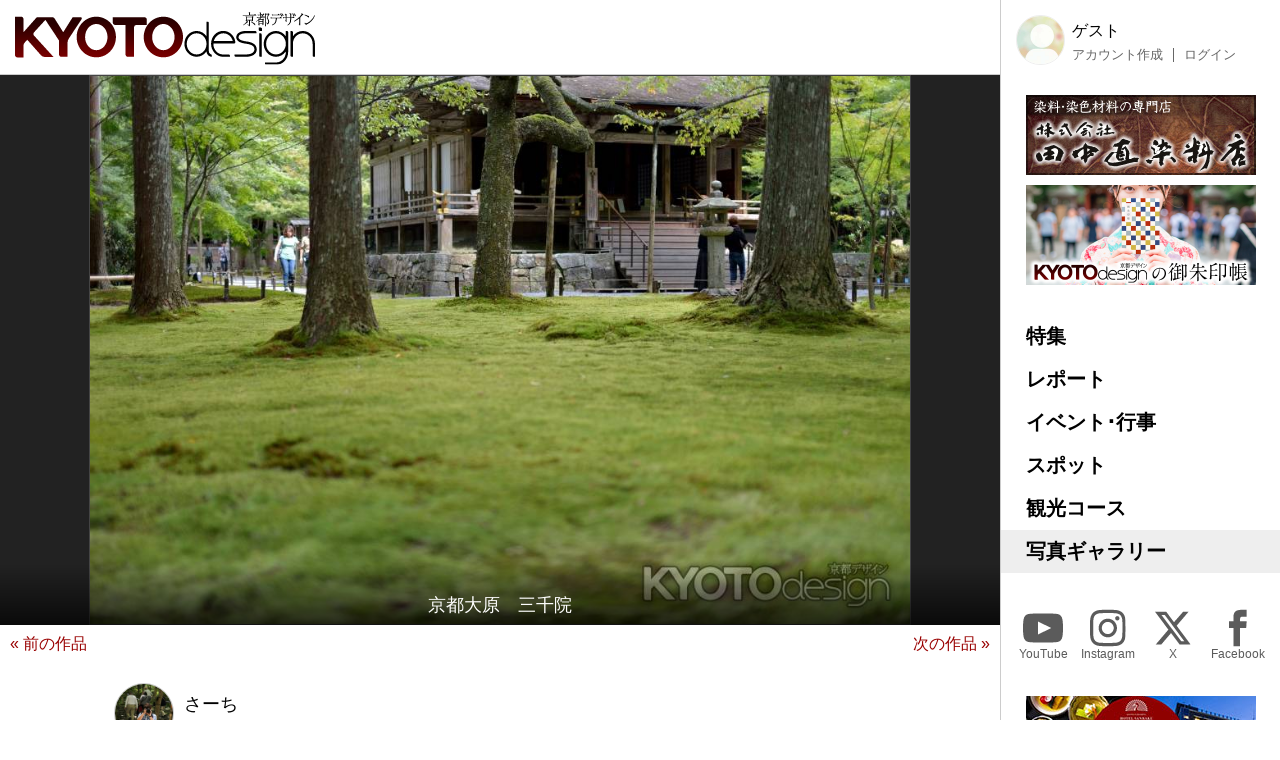

--- FILE ---
content_type: text/html; charset=UTF-8
request_url: https://kyoto-design.jp/photo/10156
body_size: 49650
content:
<!DOCTYPE html>

  
<html lang="ja">
<head>
  <meta charset="utf-8">
  <meta name="viewport" content="width=device-width, initial-scale=1">
  <meta name="apple-mobile-web-app-capable" content="yes">
  <meta name="apple-mobile-web-app-status-bar-style" content="black">
  
  <meta name="csrf-token" content="LMEvYEkVPb7TsKAyW1IBcURk9quKWZ2PdfZYLEtk">
  <meta name='robots' content='index, follow, max-image-preview:large, max-snippet:-1, max-video-preview:-1' />
  
  <link rel="icon" href="https://kyoto-design.jp/favicon.ico" sizes="any">
  <title>京都大原　三千院 | 京都写真ギャラリー | 京都観光情報 KYOTOdesign</title>
   
	  <meta name="description" content="撮影者：さーち（三千院にて撮影）" />
    <link rel="canonical" href="https://kyoto-design.jp/photo/10156" />
	<meta property="og:locale" content="ja_JP" />
      <meta property="og:type" content="article" />
  	<meta property="og:title" content="京都大原　三千院 | 京都写真ギャラリー | 京都観光情報 KYOTOdesign" />
	<meta property="og:description" content="撮影者：さーち（三千院にて撮影）" />
	<meta property="og:url" content="https://kyoto-design.jp/photo/10156" />
	<meta property="og:site_name" content="京都観光情報 KYOTOdesign" />
	
	
	
   
    <meta property="og:image" content="https://kyoto-design.jp/storage/images/pg/sample/kd159_pg-10156-1382016094_2-604021549159c0b83e0843254e178572.jpg" />
    
    
    
    <meta name="twitter:card" content="summary_large_image" />
    <meta name="twitter:image" content="https://kyoto-design.jp/storage/images/pg/sample/kd159_pg-10156-1382016094_2-604021549159c0b83e0843254e178572.jpg" />
  	
	<meta name="twitter:site" content="@kyoto_d_jp" />
  
  
  <script src="https://kyoto-design.jp/js/app.js" defer></script>
  
  
  
  
  
  
  
  
  <link href="https://kyoto-design.jp/css/base.css" rel="stylesheet">
  <link href="https://kyoto-design.jp/css/style.css" rel="stylesheet">
   
      <!-- Google Tag Manager -->
    <script>(function(w,d,s,l,i){w[l]=w[l]||[];w[l].push({'gtm.start':
    new Date().getTime(),event:'gtm.js'});var f=d.getElementsByTagName(s)[0],
    j=d.createElement(s),dl=l!='dataLayer'?'&l='+l:'';j.async=true;j.src=
    'https://www.googletagmanager.com/gtm.js?id='+i+dl;f.parentNode.insertBefore(j,f);
    })(window,document,'script','dataLayer','GTM-PJK7X7J');</script>
    <!-- End Google Tag Manager -->
  </head>


<body id="photo" class="">
      <!-- Google Tag Manager (noscript) -->
    <noscript><iframe src="https://www.googletagmanager.com/ns.html?id=GTM-PJK7X7J"
    height="0" width="0" style="display:none;visibility:hidden"></iframe></noscript>
    <!-- End Google Tag Manager (noscript) -->
    <input type="checkbox" id="menu_toggle">

  <div id="kd">

    <header id="header">
              
        <p id="site_title">
          <a id="title_logo" href="https://kyoto-design.jp" title="KYOTOdesign">
            <img src="https://kyoto-design.jp/img/kd_logo.svg" width="350" alt="KYOTOdesign 京都デザイン">
          </a>
        </p>
            <label id="hamburger_btn" for="menu_toggle"><span class="hamburger_icon"></span><span class="hamburger_text">MENU</span></label>
      <label id="menu_open_overlay" for="menu_toggle"></label>
    </header>

    <main id="content">

                  
  
  <section id="photo_flame">
    <div class="img_block">
      <div class="title_area">
        <h1 class="title">京都大原　三千院</h1>
      </div>
      <img class="img" src="/storage/images/pg/sample/kd159_pg-10156-1382016094_2-604021549159c0b83e0843254e178572.jpg?1453956930" alt="京都大原　三千院">
    </div>
  </section>


  
      <div class="photo_single_nav">
                <a href="https://kyoto-design.jp/photo/10157" class="text-blue-500 hover:underline">
              &laquo; 前の作品
          </a>
      
                <a href="https://kyoto-design.jp/photo/10150" class="text-blue-500 hover:underline">
              次の作品 &raquo;
          </a>
          </div>



  
  <div id="photo_cont" class="singleContent">

                    
      

    <section class="photo_cont_header section">

        <div class="user_account user_account_ss">
          <a class="account" href="https://kyoto-design.jp/user/V9ZQpvs2Lg" title="さーち">
            <div class="user_icon">
                              <img src="/storage/images/icon_image/m/kd159_icon_image-159-1713951679-639390cf2de14f6e10545981b9fe9d42.jpg" alt="さーち" width="200">
                          </div>
            <div class="names">
              <div class="name">さーち</div>
              <div class="user_name">@V9ZQpvs2Lg</div>
            </div>
          </a>
                  </div>

    </section>

    <section class="cont_taxonomy section">

      
              <div class="places">
          <div class="icon icon_place"><img src="/img/icon_place.svg" height="30" alt="プレイス（撮影場所）" title="プレイス（撮影場所）"></div>
          <ul class="place_links">
                          <li>
                <span class="place_title">三千院</span>
                                  <ul class="links">
                                          <li>
                        <a class="place name" href="https://kyoto-design.jp/spot/2746" title="三千院">
                          三千院
                        </a>
                      </li>
                                      </ul>
                              </li>
                      </ul>
        </div>
      
              <div class="tags">
          <div class="icon icon_tag"><img src="/img/icon_tag.svg" height="30" alt="タグ" title="タグ"></div>
          <ul class="links">
                          <li><a href="https://kyoto-design.jp/photo/tag/%E4%B8%89%E5%8D%83%E9%99%A2" class="name">#三千院</a></li>
                          <li><a href="https://kyoto-design.jp/photo/tag/%E4%BA%AC%E9%83%BD" class="name">#京都</a></li>
                          <li><a href="https://kyoto-design.jp/photo/tag/%E5%A4%A7%E5%8E%9F" class="name">#大原</a></li>
                          <li><a href="https://kyoto-design.jp/photo/tag/%E8%8B%94" class="name">#苔</a></li>
                      </ul>
        </div>
      
              <div class="categories">
          <div class="icon icon_cat"><img src="/img/icon_category.svg" height="30" alt="カテゴリー" title="カテゴリー"></div>
          <ul class="links">
                          <li><a href="https://kyoto-design.jp/photo/cat/%E5%AF%BA%E7%A4%BE%E4%BB%8F%E9%96%A3" class="name">寺社仏閣</a></li>
                          <li><a href="https://kyoto-design.jp/photo/cat/%E5%AF%BA" class="name">寺</a></li>
                          <li><a href="https://kyoto-design.jp/photo/cat/%E5%BA%AD%E3%83%BB%E5%BA%AD%E5%9C%92" class="name">庭・庭園</a></li>
                          <li><a href="https://kyoto-design.jp/photo/cat/%E5%BB%BA%E7%89%A9%E3%83%BB%E8%A1%97%E4%B8%A6" class="name">建物・街並</a></li>
                          <li><a href="https://kyoto-design.jp/photo/cat/%E7%A7%8B" class="name">秋</a></li>
                          <li><a href="https://kyoto-design.jp/photo/cat/%E6%97%A9%E6%9C%9D" class="name">早朝</a></li>
                          <li><a href="https://kyoto-design.jp/photo/cat/%E8%8C%B6%E8%89%B2" class="name">茶色</a></li>
                          <li><a href="https://kyoto-design.jp/photo/cat/%E7%B7%91" class="name">緑</a></li>
                      </ul>
        </div>
      
    </section>

    <section class="photo_details section">

      <div class="photo_detail photo_detail_release">
        <div class="photo_detail_model_release">
                      <div class="icon icon_mr"><img src="/img/icon_photo_mr_false.svg" height="50" alt="モデルリリース未取得" title="モデルリリース未取得"></div>
            <div>モデルリリース未取得</div>
                  </div>
        <div class="photo_detail_property_release">
                      <div class="icon icon_mr"><img src="/img/icon_photo_pr_false.svg" height="50" alt="プロパティリリース未取得" title="プロパティリリース未取得"></div>
            <div>プロパティリリース未取得</div>
                  </div>
      </div>

      
      <div class="photo_detail photo_detail_isfree">

        <div>
                      ※この作品は、無償利用の範囲内でのみご利用いただけます（有償での取り扱いはいたしておりません）。
                    ご希望の場合は下記申請フォームに必要事項をご入力の上ご申請ください。
        </div>
      </div>


    </section>

    <section class="cont_dl section">
      
      
      
        <section class="cont_request section">

                      <div id="photo_free">
              <div class="photo_free_note">
                <h2>写真素材ご使用申請フォーム </h2>
                <p>写真作品をダウンロード/ご使用いただくには<em>会員登録および写真素材ごとのご使用申請が必要です</em>。以下の申請フォームよりお申し込みください。審査の結果、ご使用いただける場合は、ダウンロード用URLをお知らせいたします。</p>
                <div class="clearfix">

                  
                  <form id="contactform" class="pure-form pure-form-stacked" method="post" action="https://kyoto-design.jp/photo/request" novalidate="novalidate">

                    <input type="hidden" name="_token" value="LMEvYEkVPb7TsKAyW1IBcURk9quKWZ2PdfZYLEtk">
                    <div class="photoNoteList" style="margin: 5px 0 0;border: 2px solid #990700; background-color: #FFF4F4; color: #000; padding: 8px 10px 10px; ">
                      <p>
                        ※<em>Webサイトでご使用の場合（Webカタログなどのように、写真を使用した印刷物をインターネット上で閲覧できる状態にする場合も含む）には当サイトトップページへのリンク設置を、印刷物や映像作品などでご使用の場合には当サイトURL入りのクレジット表記が必要です。</em><br>
                        → Webでのリンク例　<strong>&lt;a href="http://kyoto-design.jp/"&gt;写真提供：KYOTOdesign&lt;/a&gt;</strong><br>
                        → 印刷物などでの表記例 「 <strong>写真提供：kyoto-design.jp</strong> 」
                      </p>
                      <p>※特別に記載のない限り、弊社は写真被写体としての人物、建物、物品、などに関する肖像権、商標権、特許権、著作権、その他の利用権などの諸権利を有しておりません。<em>トラブル防止のため、ご申請前に各権利者（お寺など）へ使用許諾を取得していただくことを推奨しております。</em></p>
                      <p>※ご使用が確定していない場合（企画中や写真選定段階など）はご申請いただけません。</p>
                      <p>※制作会社様等に制作を委託されている媒体でのご使用の場合、<em>委託元様より直接ご申請ください</em>。<em>制作を受託されている業者様、広告代理店様等からのご申請については無条件で非承認となります</em>。</p>
                      <p>※デザインカンプなどにはご使用いただけません。</p>
                      <p>※スマートフォンアプリにはご使用いただけません。</p>
                      <p>※当サイトとコンテンツが重複・競合するサイト、その他当事務局が不適切と判断した用途ではご使用いただけません。</p>
                      <p>※写真を使用した成果物のサンプルご送付（Webでご使用の場合は掲載開始時に当該ページのURLのご連絡）を必須とさせていただきます。</p>
                      <p>※ご申請、ダウンロードの前には、必ず「<a href="/photo/agreement">写真ギャラリー利用規約</a>」をご覧ください。</p>
                      <p><strong>※ご申請をいただいた順に審査いたしており、状況によりご返答までに無料利用ですと2週間前後、有料利用ですと3営業日前後かかる場合がございます。</strong>審査状況や審査期間、審査内容などについての個別のお問い合わせにはご回答いたしかねます。予めご了承ください。</p>
                    </div>

                    <p><label class="pure-checkbox"><input type="checkbox"  name="ご申請ページ記載内容および写真ギャラリー利用規約へのご同意" value="同意する" class="required" required > 上記記載内容および写真ギャラリー利用規約に同意する</label></p>
                    
                    <fieldset>

                      <div class="form-group required">
                        <label class="form_header">
                          <span class="label">会員登録</span>
                        </label>
                        <div class="form_body">
                          <div class="form_input stack">
                            <div class="">
                              <label class="pure-checkbox" for="mem1"><input type="radio" id="mem1" name="会員登録" value="新規に会員登録する" required checked> 新規に会員登録する（この申請の送信をもって新規ご登録となります）</label>
                              <label class="pure-checkbox" for="mem2"><input type="radio" id="mem2" name="会員登録" value="会員登録済み" required > 会員登録済み</label>
                            </div>
                          </div>
                        </div>
                        <div class="form_note">
                                                    <div class="note">※ご申請いただくには、会員登録が必要です（未登録の方は、この申請の送信をもって新規ご登録となります）。</div>
                        </div>
                      </div>

                      <div class="form-group required">
                        <div class="form_body">
                          <div class="form_input">
                            <div class="form_inputs">
                              <label class="pure-checkbox"><input type="checkbox" id="mail_send" name="KYOTOdesignからメールやお電話などで、各種お知らせやご案内などのご連絡をさせていただくことへのご同意" value="KYOTOdesignからメールやお電話などで、各種お知らせやご案内などのご連絡をさせていただくことに同意する" required > KYOTOdesignからメールやお電話などで、各種お知らせやご案内などのご連絡をさせていただくことに同意する</label>
                            </div>
                          </div>
                          <div class="form_note">
                                                        <div class="note">※同意いただけない場合は、ご申請いただけません。</div>
                          </div>
                        </div>
                      </div>

                      <div class="form-group required">
                        <label class="form_header">
                          <span class="label">この写真を使用される媒体（制作物）の直接の企画元もしくは発行元ですか？</span>
                        </label>
                        <div class="form_body">
                          <div class="form_input">
                            <div class="">
                              <label class="pure-checkbox"><input type="radio" name="この写真を使用される媒体（制作物）の直接の企画元もしくは発行元ですか?" value="はい、直接の企画元もしくは発行元です。" required
                                checked> はい、直接の企画元もしくは発行元です。</label>
                              <label class="pure-checkbox"><input type="radio" name="この写真を使用される媒体（制作物）の直接の企画元もしくは発行元ですか?" value="いいえ、違います（委託先制作会社、広告代理店など）。" required
                                > いいえ、違います（委託先制作会社、広告代理店など）。</label>
                            </div>
                          </div>
                        </div>
                        <div class="form_note">
                                                    <div class="note">※直接の企画元もしくは発行元でない（委託制作会社様、広告代理店様など）場合は、有料プランでのみご申請可能となっております。</div>
                        </div>
                      </div>

                      <div class="form-group required">
                        <label class="form_header">
                          <span class="label">写真作品をご使用の制作物が、当サイト各コーナーにてご紹介できる内容の場合は、該当するコーナーコーナーにて情報を掲載させて頂く場合がございます。</span>
                        </label>
                        <div class="form_body">
                          <div class="form_input">
                            <div class="form_inputs">
                              <label class="pure-checkbox" class="pure-checkbox"><input type="checkbox" name="制作物に掲載の内容がKYOTOdesignに掲載されることへのご同意" value="制作物に掲載の内容がKYOTOdesignに掲載されることに同意する" required > 制作物に掲載の内容がKYOTOdesignに掲載されることに同意する</label>
                            </div>
                          </div>
                          <div class="form_note">
                                                      </div>
                        </div>
                      </div>

                      <div class="form-group required">
                        <label class="form_header">
                          <span class="label">この作品を使用することが決定していますか？</span>
                        </label>
                        <div class="form_body">
                          <div class="form_input">
                            <div class="form_inputs">
                              <label class="pure-checkbox"><input type="checkbox" name="この作品を使用することが決定していますか?" value="この作品を使用することが決定しています" required > この作品を使用することが決定しています。</label>
                            </div>
                          </div>
                          <div class="form_note">
                                                        <div class="note">※ご使用が決定していない（選定段階、提案段階など）場合はご申請いただけません。</div>
                          </div>
                        </div>
                      </div>

                      <div class="form-group required">
                        <label class="form_header">
                          <span class="label">ご担当者名（個人名フルネーム）</span>
                        </label>
                        <div class="form_body">
                          <div class="form_input">
                            <input class="inputA required" type="text" name="お名前" value="" required>
                          </div>
                          <div class="form_note">
                                                        <div class="note"></div>
                          </div>
                        </div>
                      </div>

                      <div class="form-group">
                        <label class="form_header">
                          <span class="label">会社名（団体名） ※会社・団体の場合は必須です。</span>
                        </label>
                        <div class="form_body">
                          <div class="form_input">
                            <input class="inputB" type="text" name="会社名（団体名）" value="">
                          </div>
                          <div class="form_note">
                                                        <div class="note"></div>
                          </div>
                        </div>
                      </div>

                      <div class="form-group">
                        <label class="form_header">
                          <span class="label">支社名（支店名）・部署名 ※会社・団体の場合は必須です。</span>
                        </label>
                        <div class="form_body">
                          <div class="form_input">
                            <input class="inputB" type="text" name="支社名（支店名）・部署名" value="">
                          </div>
                          <div class="form_note">
                                                        <div class="note"></div>
                          </div>
                        </div>
                      </div>

                      <div class="form-group">
                        <label class="form_header">
                          <span class="label">会社（団体）のWebサイトのURL</span>
                        </label>
                        <div class="form_body">
                          <div class="form_input">
                            <input class="inputB" type="text" name="会社（団体）のWebサイトのURL" value="">
                          </div>
                          <div class="form_note">
                                                        <div class="note"></div>
                          </div>
                        </div>
                      </div>

                      <div class="form-group required">
                        <label class="form_header">
                          <span class="label">お電話番号</span>
                        </label>
                        <div class="form_body">
                          <div class="form_input">
                            <input class="inputB" type="text" name="お電話番号" value="" required>
                          </div>
                          <div class="form_note">
                                                        <div class="note">※会社・団体の場合は固定電話必須です。</div>
                          </div>
                        </div>
                      </div>

                      <div class="form-group required">
                        <label class="form_header">
                          <span class="label">メールアドレス</span>
                        </label>
                        <div class="form_body">
                          <div class="form_input">
                            <input class="inputA required email" type="email" name="E-mail" value="" required>
                          </div>
                          <div class="form_note">
                                                        <div class="note"></div>
                          </div>
                        </div>
                      </div>

                      <input type="hidden" name="photo_title" value="京都大原　三千院">
                      <input type="hidden" name="photo_user_name" value="V9ZQpvs2Lg">
                      <input type="hidden" name="ご希望の写真素材" value="京都大原　三千院 （ https://kyoto-design.jp/photo/10156 ）">

                      <div class="form-group required">
                        <label class="form_header">
                          <span class="label">ご使用になるメディア（複数選択可）</span>
                        </label>
                        <div class="form_body">
                          <div class="form_input">
                            <div class="form_inputs">
                              <label class="pure-checkbox" for="fordtp"><input type="checkbox" id="fordtp" name="ご使用になる媒体[]" value="印刷物（カタログ・ポスター・書籍等の印刷媒体)"
                                > 印刷物（カタログ・ポスター・書籍等の印刷媒体）</label>
                              <label class="pure-checkbox" for="forweb"><input type="checkbox" id="forweb" name="ご使用になる媒体[]" value="Webサイト（印刷物をWeb上に掲載する場合も含む）"
                                > Webサイト（印刷物をWeb上に掲載する場合も含む）</label>
                              <label class="pure-checkbox" for="formov"><input type="checkbox" id="formov" name="ご使用になる媒体[]" value="映像作品・TV番組など"
                                > 映像作品・TV番組など（動画投稿サイトへの投稿作品にはご使用いただけません）</label>
                              <label class="pure-checkbox" for="forother"><input type="checkbox" id="forother" name="ご使用になる媒体[]" value="その他"
                                > その他</label>
                            </div>
                          </div>
                          <div class="form_note">
                                                        <div class="note">※該当するものをすべて選択してください。選択された用途以外はご使用になれません。</div>
                          </div>
                        </div>
                      </div>

                      <div class="form-group required">
                        <label class="form_header">
                          <span class="label">リンク設置およびクレジット表記（Web以外でのご使用についてはクレジット表記）の内容、表記位置や形式などを詳しくご申告ください</span>
                        </label>
                        <div class="form_body">
                          <div class="form_input">
                            <textarea name="クレジット表記の内容" class="textareaA required " rows="8" required></textarea>
                          </div>
                          <div class="form_note">
                                                        <div class="note">
                              ・Webの場合の推奨表記：「 <a href="http://kyoto-design.jp/">写真提供：KYOTOdesign</a> 」
                            </div>
                            <div class="note">
                              ・印刷物、映像の場合の推奨表記：「 写真提供：kyoto-design.jp 」
                            </div>
                            <div class="note">
                              ※リンク設置（Web以外でのご使用についてはクレジット表記）無しでのご使用は一切できません。
                            </div>
                            <div class="note">
                              ※写真を利用して制作した印刷物、映像などをWeb上で表示する場合（WebカタログやWebチラシなども含みます）も、リンク設置が必須となります。
                            </div>
                            <div class="note">
                              ※止むを得ない事情でリンク設置やクレジット表記が不可能な場合は、下の「ご使用用途、目的」の欄に詳しい理由をご記入の上ご相談ください。
                            </div>
                          </div>
                        </div>
                      </div>

                      <div class="form-group required">
                        <label class="form_header">
                          <span class="label">ご希望のプラン</span>
                        </label>
                        <div class="form_body">
                          <div class="form_input">
                            <div id="plan_radiobtns">
                              <label class="pure-checkbox"><input type="radio" class="plan_radio plan_radio_free" name="ご希望のプラン" value="作品を無料で使用する" checked required> 作品を無料で使用する</label>
                              <label class="pure-checkbox"><input type="radio" class="plan_radio plan_radio_cost" name="ご希望のプラン" value="作品を購入して使用する"  disabled=&quot;disabled&quot; required> 作品を購入して使用する</label>
                            </div>
                          </div>
                        </div>
                        <div class="form_note">
                                                    <div class="note"></div>
                        </div>
                      </div>

                      <div class="form-group required">
                        <label class="form_header">
                          <span class="label">ご希望のサイズ</span>
                        </label>
                        <div class="form_body">
                          <div class="form_input">
                            <div class="plan_section_elm plan_section_elm_free">
                              <label class="pure-checkbox">
                                <input type="radio" name="ご希望のサイズ" value="Sサイズ(500✕334px)" value="作品を無料で使用する"
                                  checked required> Sサイズ(500✕334px)</label>
                                                              <label class="pure-checkbox"><input type="radio" name="ご希望のサイズ" value="Mサイズ(1000✕668px)"
                                   required> Mサイズ(1000✕668px)</label>
                                                                                            <label class="pure-checkbox"><input type="radio" name="ご希望のサイズ" value="Lサイズ(6016✕4016px)"
                                   required> Lサイズ(6016✕4016px)</label>
                                                          </div>
                            <div class="plan_section_elm plan_section_elm_cost disable">
                                                          </div>
                          </div>
                        </div>
                        <div class="form_note">
                                                                              <div class="note"></div>
                        </div>
                      </div>

                      <div class="form-group required plan_section_elm  plan_section_elm_cost disable">
                        <label class="form_header">
                          <span class="label">お支払い方法</span>
                        </label>
                        <div class="form_body">
                          <div class="form_input">
                            <div class="">
                              <label class="pure-checkbox"><input type="radio" name="お支払い方法" value="銀行口座振り込み" checked="checked" disabled="disabled" checked required> 銀行口座振り込み</label>
                              <label class="pure-checkbox"><input type="radio" name="お支払い方法" value="クレジットカード決済" disabled="disabled"  required> クレジットカード決済<img src="/img/card.png" alt="利用可能カード" width="240" /></label>
                            </div>
                          </div>
                        </div>
                        <div class="form_note">
                                                    <div class="note"></div>
                        </div>
                      </div>

                      <div class="form-group required">
                        <label class="form_header">
                          <span class="label">媒体名（タイトル）</span>
                        </label>
                        <div class="form_body">
                          <div class="form_input">
                            <input class="inputB required" type="text" name="媒体タイトル" value="" required>
                          </div>
                          <div class="form_note">
                                                        <div class="note"></div>
                          </div>
                        </div>
                      </div>

                      <div class="form-group">
                        <label class="form_header">
                          <span class="label">掲載ページのURL（Webにてご使用の場合）</span>
                        </label>
                        <div class="form_body">
                          <div class="form_input">
                            <input class="inputB" type="text" name="掲載ページのURL" value="">
                          </div>
                          <div class="form_note">
                                                        <div class="note"></div>
                          </div>
                        </div>
                      </div>

                      <div class="form-group required">
                        <label class="form_header">
                          <span class="label">成果物のご発送日程</span>
                        </label>
                        <div class="form_body">
                          <div class="form_input">
                            <input class="inputB" type="text" name="成果物のご発送日程（完成品URLをお知らせいただける日程）" value="" required>
                          </div>
                          <div class="form_note">
                                                        <div class="note">Webでご使用の場合は、完成品URLをお知らせいただける日程をご記入ください。</div>
                            <div class="note">※写真を使用した成果物のサンプルご送付（Webでご使用の場合は掲載開始時に当該ページのURLのご連絡）は必須です。</div>
                          </div>
                        </div>
                      </div>

                      <div class="form-group required">
                        <label class="form_header">
                          <span class="label">ご使用期間（発行日および公開日と、使用終了予定日）</span>
                        </label>
                        <div class="form_body">
                          <div class="form_input">
                            <input class="inputB" type="text" name="ご使用期間" value="" required>
                          </div>
                          <div class="form_note">
                                                        <div class="note">Webでご使用の場合は、完成品URLをお知らせいただける日程をご記入ください。</div>
                            <div class="note">※写真を使用した成果物のサンプルご送付（Webでご使用の場合は掲載開始時に当該ページのURLのご連絡）は必須です。</div>
                          </div>
                        </div>
                      </div>

                      <div class="form-group required">
                        <label class="form_header">
                          <span class="label">ご使用用途、目的、具体的な掲載の形態など、詳しくご記入ください。</span>
                        </label>
                        <div class="form_body">
                          <div class="form_input">
                            <textarea class="textareaA required" name="ご使用用途、目的、具体的な掲載の形態など" rows="15" required></textarea>
                          </div>
                          <div class="form_note">
                                                        <div class="note">
                              ※「記事（作品）の詳細」「ご使用の目的」「写真部分のサイズ」など、具体的にご記入ください。
                            </div>
                            <div class="note">
                              <strong style="color:#FF0000;">※情報が不足している場合は審査をすることができないため、非承認となります。</strong>
                            </div>
                          </div>
                        </div>
                      </div>

                      <div class="form-group required">
                        <label class="form_header">
                          <span class="label">権利者（被写体）への使用許諾申請について</span>
                        </label>
                        <div class="form_body">
                          <div class="form_input">
                            <div class="">
                              <label class="pure-checkbox"><input type="radio" name="権利者への使用許諾申請" value="権利者より使用許諾を取得済み" checked="checked" checked required> 権利者より使用許諾を取得済み</label>
                              <label class="pure-checkbox"><input type="radio" name="権利者への使用許諾申請" value="権利者へ使用許諾申請中"  required> 権利者へ使用許諾申請中</label>
                              <label class="pure-checkbox"><input type="radio" name="権利者への使用許諾申請" value="権利者への使用許諾取得を行わない"  required> 権利者への使用許諾取得を行わない</label>
                            </div>
                          </div>
                        </div>
                        <div class="form_note">
                                                    <div class="note">※特別に記載のない限り、弊社は写真被写体としての人物、建物、物品、などに関する肖像権、商標権、特許権、著作権、その他の利用権などの諸権利を有しておりません。</div>
                          <div class="note"><strong style="color:#FF0000;">トラブル防止のため、ご申請前に各権利者（お寺など）へ使用許諾を取得していただくことを推奨しております。</strong></div>
                        </div>

                        <input type="hidden" name="photo_id" value="10156">
                      </div>

                      <div class="form_buttons">
                        <input type="hidden" name="g-recaptcha-response" id="g-recaptcha-response">
                        <button type="submit" class="btn btn-primary" onclick="return confirm(&quot;特別に記載のない限り、弊社は写真被写体としての人物、建物、物品、などに関する肖像権、商標権、特許権、著作権、その他の利用権などの諸権利を有しておりません。トラブル防止のため、ご申請前に各権利者（お寺など）へ使用許諾を取得していただくことを推奨しております。&quot;);">送信する</button>
                      </div>

                        






                  </form>


                </div>
              </div>

            </div>
          
        </section>

      
    </section>



    

  </div>

  

      <section class="section cont_btm_note">
        <p>※当サイトに掲載の内容はすべて掲載時点での情報です。変更となる可能性がありますので、お出掛けの際は念の為事前にご確認ください。</p>
      </section>

      <section class="section gads">
        <!-- kd2024_01 -->
        <ins class="adsbygoogle"
            style="display:block"
            data-ad-client="ca-pub-6588938862764688"
            data-ad-slot="6564328093"
            data-ad-format="auto"
            data-full-width-responsive="true"></ins>
      </section>

      <div id="ad-S" class="add_cont">
        <div class="ad">
          <a href="https://network.mobile.rakuten.co.jp/area/campaign/corporation/?scid=mi_rmb_web_promojp_invi_bnr_FICB431967&corpid=FICB431967" target="_blank"><img src="https://kyoto-design.jp/img/ad/adbn_rakuten_m.jpg" width="700" alt="楽天モバイル" style="opacity: 0.8;"><!--<div class="icon_pr">PR</div>--></a>
        </div>
        <div class="ad">
          <a href="https://kibune-beniya.jp/" target="_blank"><img src="https://kyoto-design.jp/img/ad/adbn_beniya.jpg" width="700" alt="京都貴船 川床料理 べにや" style="opacity: 0.8;"><!--<div class="icon_pr">PR</div>--></a>
        </div>
      </div>

    </main>

    <aside id="sidebar">
      <div class="inner sidebar__inner sticky">

  <div id="block_user">
          
      <div class="avatar"><img src="/img/default/icon_image_s.jpg" alt="ゲスト" width="50"></div>
      <div class="user_disp">
        <p class="display_name">ゲスト</p>
        <ul class="user_nav">
          <li><a href="https://kyoto-design.jp/register">アカウント作成</a></li>
          <li><a href="https://kyoto-design.jp/login">ログイン</a></li>
        </ul>
      </div>
      </div>

  <div id="ad-A" class="ad_side">
    <div class="ad">
      <a href="https://www.tanaka-nao.co.jp" target="_blank"><img src="https://kyoto-design.jp/img/ad/adbn_nao.jpg" width="230" alt="株式会社 田中直染料店" style="opacity: 1;"></a>
      <!--<div class="icon_pr">PR</div>-->
    </div>
    <div class="ad">
      <a href="/special/gosyuin"><img src="https://kyoto-design.jp/img/ad/adbn_syuin.jpg" width="230" alt="KYOTOdesignオリジナル御朱印帳" style="opacity: 1;"></a>
    </div>
  </div>

  <nav id="gnav">
    <ul>
      <li class="special"><a href="/special/">特集</a></li>
      <li class="report"><a href="/report/">レポート</a></li>
      <li class="event"><a href="/event/">イベント･行事</a></li>
      <li class="spot"><a href="/spot/">スポット</a></li>
      <li class="plan"><a href="/plan/">観光コース</a></li>
      <li class="photo"><a href="/photo/">写真ギャラリー</a></li>
    </ul>
  </nav>

  <nav id="sns_nav">
    <ul>
      <li class="youtube">
        <a href="https://youtube.com/@kyotodesign4926" target="_blank">
          <span class="sns_icon"><img src="/img/icon_sns_youtube_w.svg" height="40" alt="YouTube" title="KYOTOdesignの公式YouTubeチャンネル"></span>
          <span class="sns_name">YouTube</span>
        </a>
      </li>
      <li class="instagram">
        <a href="https://instagram.com/KYOTOdesign" target="_blank">
          <span class="sns_icon"><img src="/img/icon_sns_instagram_w.svg" height="40" alt="Instagram" title="KYOTOdesignの公式Instagramアカウント"></span>
          <span class="sns_name">Instagram</span>
        </a>
      </li>
      <li class="twitter">
        <a href="https://X.com/kyoto_d_jp" target="_blank">
          <span class="sns_icon"><img src="/img/icon_sns_x_w.svg" height="40" alt="X" title="KYOTOdesignの公式Xアカウント"></span>
          <span class="sns_name">X</span>
        </a>
      </li>
      <li class="facebook">
        <a href="https://facebook.com/KYOTOdesign.jp/" target="_blank">
          <span class="sns_icon"><img src="/img/icon_sns_facebook_w.svg" height="40" alt="facebook" title="KYOTOdesignの公式Facebookページ"></span>
          <span class="sns_name">Facebook</span>
        </a>
      </li>
    </ul>
  </nav>

  <div id="ad-B" class="ad_side">
    <div class="ad">
      <a href="https://sanraku.kenhotels.com/kyoto/" target="_blank"><img src="https://kyoto-design.jp/img/ad/adbn_sanraku.jpg" width="230" alt="京都山科ホテル山楽" style="opacity: 1;"><!--<div class="icon_pr">PR</div>--></a>
    </div>
    <div class="ad">
      <a href="https://eikoh-kk.co.jp/" target="_blank"><img src="https://kyoto-design.jp/img/ad/adbn_eikoh.jpg" width="230" alt="英興株式会社" style="opacity: 1;"><!--<div class="icon_pr">PR</div>--></a>
    </div>
    <div class="ad">
      <a href="https://gion-dainaka.jp/" target="_blank"><img src="https://kyoto-design.jp/img/ad/adbn_dainaka.jpg" width="230" alt="祇園 グリル大仲" style="opacity: 1;"><!--<div class="icon_pr">PR</div>--></a>
    </div>
    <div class="ad">
      <a href="https://www.ichinoden.jp/" target="_blank"><img src="https://kyoto-design.jp/img/ad/adbn_ichinoden.jpg" width="230" alt="京都 一の傳" style="opacity: 1;"><!--<div class="icon_pr">PR</div>--></a>
    </div>
  </div>

  <nav id="snav">
    <ul>
            <li class=""><a href="/about">KYOTOdesignについて</a></li>
      <li class=""><a href="/ad">広告掲載について</a></li>
      <li class=""><a href="/event/request">イベント情報掲載について</a></li>
      <li class=""><a href="/spot/request">観光スポット情報掲載について</a></li>
      <li class=""><a href="/creator">クリエイター登録について</a></li>
      <li class=""><a href="/agreement">利用規約</a></li>
      <li class=""><a href="/privacy">プライバシーポリシー</a></li>
      <li class=""><a href="/photo/agreement">写真ギャラリー利用規定</a></li>
      <li class=""><a href="/faq">よくあるご質問</a></li>
      <li class=""><a href="/law">特定商取引法に基づく表示</a></li>
      <li class=""><a href="https://k-iweb.com" target=”_blank” rel=”noopener”>運営会社</a></li>
      <li class=""><a href="/contact">お問い合わせ</a></li>
    </ul>
  </nav>


  <footer id="footer">
    <p id="copyright">&copy;2009-2026 KYOTOdesign.</p>
  </footer>

</div>
    </aside>

  </div>

  
                      <script type="text/javascript">
                      window.onload = function(){
                        var radio_btns = document.getElementsByClassName('plan_radio');
                        checkPlanRadio(radio_btns);
                        addEvent(radio_btns);
                      }
                      function addEvent(radio_btns) {
                        for (let target of radio_btns) {
                          target.addEventListener("change", () => {
                            checkPlanRadio(radio_btns);
                          });
                        }
                      }
                      function checkPlanRadio(radio_btns) {
                        let isfree = true;
                        let radio_btn_val = radio_btns.value;
                        let plan_section_elms = document.getElementsByClassName('plan_section_elm');
                        for (let target of radio_btns) {
                          if(target.checked) {
                            isfree = target.value == '作品を無料で使用する' ? true : false;
                          }
                        }
                        // console.log(isfree);
                        for (let elm of plan_section_elms) {
                          let inputs = elm.querySelectorAll('input');
                          // console.log(elm);
                          if(isfree) {
                            if(elm.classList.contains('plan_section_elm_free')) {
                              elm.classList.remove('disable');
                              for(let e of inputs) {
                                e.disabled = false;
                              }
                            } else {
                              elm.classList.add('disable');
                              for(let e of inputs) {
                                e.disabled = true;
                              }
                            }
                          } else {
                            if(elm.classList.contains('plan_section_elm_free')) {
                              elm.classList.add('disable');
                              for(let e of inputs) {
                                e.disabled = true;
                              }
                            } else {
                              elm.classList.remove('disable');
                              for(let e of inputs) {
                                e.disabled = false;
                              }
                            }
                          }
                        }
                      }
                    </script>
                        <script src="https://www.google.com/recaptcha/api.js?render=6LeY8uEZAAAAANJdqQC34f7wsl3hi-whx0H_FAic"></script>
    <script>
    grecaptcha.ready(function() {
        grecaptcha.execute('6LeY8uEZAAAAANJdqQC34f7wsl3hi-whx0H_FAic', {action: 'homepage'}).then(function(token) {
            var recaptchaResponse = document.getElementById('g-recaptcha-response');
            recaptchaResponse.value = token;
        });
    });
    </script>
      <script async src="https://pagead2.googlesyndication.com/pagead/js/adsbygoogle.js?client=ca-pub-6588938862764688"
        crossorigin="anonymous"></script>
    <script>
        (adsbygoogle = window.adsbygoogle || []).push({});
    </script>
  
  </body>
</html>


--- FILE ---
content_type: text/html; charset=utf-8
request_url: https://www.google.com/recaptcha/api2/anchor?ar=1&k=6LeY8uEZAAAAANJdqQC34f7wsl3hi-whx0H_FAic&co=aHR0cHM6Ly9reW90by1kZXNpZ24uanA6NDQz&hl=en&v=PoyoqOPhxBO7pBk68S4YbpHZ&size=invisible&anchor-ms=20000&execute-ms=30000&cb=6cso62bqo0ml
body_size: 48812
content:
<!DOCTYPE HTML><html dir="ltr" lang="en"><head><meta http-equiv="Content-Type" content="text/html; charset=UTF-8">
<meta http-equiv="X-UA-Compatible" content="IE=edge">
<title>reCAPTCHA</title>
<style type="text/css">
/* cyrillic-ext */
@font-face {
  font-family: 'Roboto';
  font-style: normal;
  font-weight: 400;
  font-stretch: 100%;
  src: url(//fonts.gstatic.com/s/roboto/v48/KFO7CnqEu92Fr1ME7kSn66aGLdTylUAMa3GUBHMdazTgWw.woff2) format('woff2');
  unicode-range: U+0460-052F, U+1C80-1C8A, U+20B4, U+2DE0-2DFF, U+A640-A69F, U+FE2E-FE2F;
}
/* cyrillic */
@font-face {
  font-family: 'Roboto';
  font-style: normal;
  font-weight: 400;
  font-stretch: 100%;
  src: url(//fonts.gstatic.com/s/roboto/v48/KFO7CnqEu92Fr1ME7kSn66aGLdTylUAMa3iUBHMdazTgWw.woff2) format('woff2');
  unicode-range: U+0301, U+0400-045F, U+0490-0491, U+04B0-04B1, U+2116;
}
/* greek-ext */
@font-face {
  font-family: 'Roboto';
  font-style: normal;
  font-weight: 400;
  font-stretch: 100%;
  src: url(//fonts.gstatic.com/s/roboto/v48/KFO7CnqEu92Fr1ME7kSn66aGLdTylUAMa3CUBHMdazTgWw.woff2) format('woff2');
  unicode-range: U+1F00-1FFF;
}
/* greek */
@font-face {
  font-family: 'Roboto';
  font-style: normal;
  font-weight: 400;
  font-stretch: 100%;
  src: url(//fonts.gstatic.com/s/roboto/v48/KFO7CnqEu92Fr1ME7kSn66aGLdTylUAMa3-UBHMdazTgWw.woff2) format('woff2');
  unicode-range: U+0370-0377, U+037A-037F, U+0384-038A, U+038C, U+038E-03A1, U+03A3-03FF;
}
/* math */
@font-face {
  font-family: 'Roboto';
  font-style: normal;
  font-weight: 400;
  font-stretch: 100%;
  src: url(//fonts.gstatic.com/s/roboto/v48/KFO7CnqEu92Fr1ME7kSn66aGLdTylUAMawCUBHMdazTgWw.woff2) format('woff2');
  unicode-range: U+0302-0303, U+0305, U+0307-0308, U+0310, U+0312, U+0315, U+031A, U+0326-0327, U+032C, U+032F-0330, U+0332-0333, U+0338, U+033A, U+0346, U+034D, U+0391-03A1, U+03A3-03A9, U+03B1-03C9, U+03D1, U+03D5-03D6, U+03F0-03F1, U+03F4-03F5, U+2016-2017, U+2034-2038, U+203C, U+2040, U+2043, U+2047, U+2050, U+2057, U+205F, U+2070-2071, U+2074-208E, U+2090-209C, U+20D0-20DC, U+20E1, U+20E5-20EF, U+2100-2112, U+2114-2115, U+2117-2121, U+2123-214F, U+2190, U+2192, U+2194-21AE, U+21B0-21E5, U+21F1-21F2, U+21F4-2211, U+2213-2214, U+2216-22FF, U+2308-230B, U+2310, U+2319, U+231C-2321, U+2336-237A, U+237C, U+2395, U+239B-23B7, U+23D0, U+23DC-23E1, U+2474-2475, U+25AF, U+25B3, U+25B7, U+25BD, U+25C1, U+25CA, U+25CC, U+25FB, U+266D-266F, U+27C0-27FF, U+2900-2AFF, U+2B0E-2B11, U+2B30-2B4C, U+2BFE, U+3030, U+FF5B, U+FF5D, U+1D400-1D7FF, U+1EE00-1EEFF;
}
/* symbols */
@font-face {
  font-family: 'Roboto';
  font-style: normal;
  font-weight: 400;
  font-stretch: 100%;
  src: url(//fonts.gstatic.com/s/roboto/v48/KFO7CnqEu92Fr1ME7kSn66aGLdTylUAMaxKUBHMdazTgWw.woff2) format('woff2');
  unicode-range: U+0001-000C, U+000E-001F, U+007F-009F, U+20DD-20E0, U+20E2-20E4, U+2150-218F, U+2190, U+2192, U+2194-2199, U+21AF, U+21E6-21F0, U+21F3, U+2218-2219, U+2299, U+22C4-22C6, U+2300-243F, U+2440-244A, U+2460-24FF, U+25A0-27BF, U+2800-28FF, U+2921-2922, U+2981, U+29BF, U+29EB, U+2B00-2BFF, U+4DC0-4DFF, U+FFF9-FFFB, U+10140-1018E, U+10190-1019C, U+101A0, U+101D0-101FD, U+102E0-102FB, U+10E60-10E7E, U+1D2C0-1D2D3, U+1D2E0-1D37F, U+1F000-1F0FF, U+1F100-1F1AD, U+1F1E6-1F1FF, U+1F30D-1F30F, U+1F315, U+1F31C, U+1F31E, U+1F320-1F32C, U+1F336, U+1F378, U+1F37D, U+1F382, U+1F393-1F39F, U+1F3A7-1F3A8, U+1F3AC-1F3AF, U+1F3C2, U+1F3C4-1F3C6, U+1F3CA-1F3CE, U+1F3D4-1F3E0, U+1F3ED, U+1F3F1-1F3F3, U+1F3F5-1F3F7, U+1F408, U+1F415, U+1F41F, U+1F426, U+1F43F, U+1F441-1F442, U+1F444, U+1F446-1F449, U+1F44C-1F44E, U+1F453, U+1F46A, U+1F47D, U+1F4A3, U+1F4B0, U+1F4B3, U+1F4B9, U+1F4BB, U+1F4BF, U+1F4C8-1F4CB, U+1F4D6, U+1F4DA, U+1F4DF, U+1F4E3-1F4E6, U+1F4EA-1F4ED, U+1F4F7, U+1F4F9-1F4FB, U+1F4FD-1F4FE, U+1F503, U+1F507-1F50B, U+1F50D, U+1F512-1F513, U+1F53E-1F54A, U+1F54F-1F5FA, U+1F610, U+1F650-1F67F, U+1F687, U+1F68D, U+1F691, U+1F694, U+1F698, U+1F6AD, U+1F6B2, U+1F6B9-1F6BA, U+1F6BC, U+1F6C6-1F6CF, U+1F6D3-1F6D7, U+1F6E0-1F6EA, U+1F6F0-1F6F3, U+1F6F7-1F6FC, U+1F700-1F7FF, U+1F800-1F80B, U+1F810-1F847, U+1F850-1F859, U+1F860-1F887, U+1F890-1F8AD, U+1F8B0-1F8BB, U+1F8C0-1F8C1, U+1F900-1F90B, U+1F93B, U+1F946, U+1F984, U+1F996, U+1F9E9, U+1FA00-1FA6F, U+1FA70-1FA7C, U+1FA80-1FA89, U+1FA8F-1FAC6, U+1FACE-1FADC, U+1FADF-1FAE9, U+1FAF0-1FAF8, U+1FB00-1FBFF;
}
/* vietnamese */
@font-face {
  font-family: 'Roboto';
  font-style: normal;
  font-weight: 400;
  font-stretch: 100%;
  src: url(//fonts.gstatic.com/s/roboto/v48/KFO7CnqEu92Fr1ME7kSn66aGLdTylUAMa3OUBHMdazTgWw.woff2) format('woff2');
  unicode-range: U+0102-0103, U+0110-0111, U+0128-0129, U+0168-0169, U+01A0-01A1, U+01AF-01B0, U+0300-0301, U+0303-0304, U+0308-0309, U+0323, U+0329, U+1EA0-1EF9, U+20AB;
}
/* latin-ext */
@font-face {
  font-family: 'Roboto';
  font-style: normal;
  font-weight: 400;
  font-stretch: 100%;
  src: url(//fonts.gstatic.com/s/roboto/v48/KFO7CnqEu92Fr1ME7kSn66aGLdTylUAMa3KUBHMdazTgWw.woff2) format('woff2');
  unicode-range: U+0100-02BA, U+02BD-02C5, U+02C7-02CC, U+02CE-02D7, U+02DD-02FF, U+0304, U+0308, U+0329, U+1D00-1DBF, U+1E00-1E9F, U+1EF2-1EFF, U+2020, U+20A0-20AB, U+20AD-20C0, U+2113, U+2C60-2C7F, U+A720-A7FF;
}
/* latin */
@font-face {
  font-family: 'Roboto';
  font-style: normal;
  font-weight: 400;
  font-stretch: 100%;
  src: url(//fonts.gstatic.com/s/roboto/v48/KFO7CnqEu92Fr1ME7kSn66aGLdTylUAMa3yUBHMdazQ.woff2) format('woff2');
  unicode-range: U+0000-00FF, U+0131, U+0152-0153, U+02BB-02BC, U+02C6, U+02DA, U+02DC, U+0304, U+0308, U+0329, U+2000-206F, U+20AC, U+2122, U+2191, U+2193, U+2212, U+2215, U+FEFF, U+FFFD;
}
/* cyrillic-ext */
@font-face {
  font-family: 'Roboto';
  font-style: normal;
  font-weight: 500;
  font-stretch: 100%;
  src: url(//fonts.gstatic.com/s/roboto/v48/KFO7CnqEu92Fr1ME7kSn66aGLdTylUAMa3GUBHMdazTgWw.woff2) format('woff2');
  unicode-range: U+0460-052F, U+1C80-1C8A, U+20B4, U+2DE0-2DFF, U+A640-A69F, U+FE2E-FE2F;
}
/* cyrillic */
@font-face {
  font-family: 'Roboto';
  font-style: normal;
  font-weight: 500;
  font-stretch: 100%;
  src: url(//fonts.gstatic.com/s/roboto/v48/KFO7CnqEu92Fr1ME7kSn66aGLdTylUAMa3iUBHMdazTgWw.woff2) format('woff2');
  unicode-range: U+0301, U+0400-045F, U+0490-0491, U+04B0-04B1, U+2116;
}
/* greek-ext */
@font-face {
  font-family: 'Roboto';
  font-style: normal;
  font-weight: 500;
  font-stretch: 100%;
  src: url(//fonts.gstatic.com/s/roboto/v48/KFO7CnqEu92Fr1ME7kSn66aGLdTylUAMa3CUBHMdazTgWw.woff2) format('woff2');
  unicode-range: U+1F00-1FFF;
}
/* greek */
@font-face {
  font-family: 'Roboto';
  font-style: normal;
  font-weight: 500;
  font-stretch: 100%;
  src: url(//fonts.gstatic.com/s/roboto/v48/KFO7CnqEu92Fr1ME7kSn66aGLdTylUAMa3-UBHMdazTgWw.woff2) format('woff2');
  unicode-range: U+0370-0377, U+037A-037F, U+0384-038A, U+038C, U+038E-03A1, U+03A3-03FF;
}
/* math */
@font-face {
  font-family: 'Roboto';
  font-style: normal;
  font-weight: 500;
  font-stretch: 100%;
  src: url(//fonts.gstatic.com/s/roboto/v48/KFO7CnqEu92Fr1ME7kSn66aGLdTylUAMawCUBHMdazTgWw.woff2) format('woff2');
  unicode-range: U+0302-0303, U+0305, U+0307-0308, U+0310, U+0312, U+0315, U+031A, U+0326-0327, U+032C, U+032F-0330, U+0332-0333, U+0338, U+033A, U+0346, U+034D, U+0391-03A1, U+03A3-03A9, U+03B1-03C9, U+03D1, U+03D5-03D6, U+03F0-03F1, U+03F4-03F5, U+2016-2017, U+2034-2038, U+203C, U+2040, U+2043, U+2047, U+2050, U+2057, U+205F, U+2070-2071, U+2074-208E, U+2090-209C, U+20D0-20DC, U+20E1, U+20E5-20EF, U+2100-2112, U+2114-2115, U+2117-2121, U+2123-214F, U+2190, U+2192, U+2194-21AE, U+21B0-21E5, U+21F1-21F2, U+21F4-2211, U+2213-2214, U+2216-22FF, U+2308-230B, U+2310, U+2319, U+231C-2321, U+2336-237A, U+237C, U+2395, U+239B-23B7, U+23D0, U+23DC-23E1, U+2474-2475, U+25AF, U+25B3, U+25B7, U+25BD, U+25C1, U+25CA, U+25CC, U+25FB, U+266D-266F, U+27C0-27FF, U+2900-2AFF, U+2B0E-2B11, U+2B30-2B4C, U+2BFE, U+3030, U+FF5B, U+FF5D, U+1D400-1D7FF, U+1EE00-1EEFF;
}
/* symbols */
@font-face {
  font-family: 'Roboto';
  font-style: normal;
  font-weight: 500;
  font-stretch: 100%;
  src: url(//fonts.gstatic.com/s/roboto/v48/KFO7CnqEu92Fr1ME7kSn66aGLdTylUAMaxKUBHMdazTgWw.woff2) format('woff2');
  unicode-range: U+0001-000C, U+000E-001F, U+007F-009F, U+20DD-20E0, U+20E2-20E4, U+2150-218F, U+2190, U+2192, U+2194-2199, U+21AF, U+21E6-21F0, U+21F3, U+2218-2219, U+2299, U+22C4-22C6, U+2300-243F, U+2440-244A, U+2460-24FF, U+25A0-27BF, U+2800-28FF, U+2921-2922, U+2981, U+29BF, U+29EB, U+2B00-2BFF, U+4DC0-4DFF, U+FFF9-FFFB, U+10140-1018E, U+10190-1019C, U+101A0, U+101D0-101FD, U+102E0-102FB, U+10E60-10E7E, U+1D2C0-1D2D3, U+1D2E0-1D37F, U+1F000-1F0FF, U+1F100-1F1AD, U+1F1E6-1F1FF, U+1F30D-1F30F, U+1F315, U+1F31C, U+1F31E, U+1F320-1F32C, U+1F336, U+1F378, U+1F37D, U+1F382, U+1F393-1F39F, U+1F3A7-1F3A8, U+1F3AC-1F3AF, U+1F3C2, U+1F3C4-1F3C6, U+1F3CA-1F3CE, U+1F3D4-1F3E0, U+1F3ED, U+1F3F1-1F3F3, U+1F3F5-1F3F7, U+1F408, U+1F415, U+1F41F, U+1F426, U+1F43F, U+1F441-1F442, U+1F444, U+1F446-1F449, U+1F44C-1F44E, U+1F453, U+1F46A, U+1F47D, U+1F4A3, U+1F4B0, U+1F4B3, U+1F4B9, U+1F4BB, U+1F4BF, U+1F4C8-1F4CB, U+1F4D6, U+1F4DA, U+1F4DF, U+1F4E3-1F4E6, U+1F4EA-1F4ED, U+1F4F7, U+1F4F9-1F4FB, U+1F4FD-1F4FE, U+1F503, U+1F507-1F50B, U+1F50D, U+1F512-1F513, U+1F53E-1F54A, U+1F54F-1F5FA, U+1F610, U+1F650-1F67F, U+1F687, U+1F68D, U+1F691, U+1F694, U+1F698, U+1F6AD, U+1F6B2, U+1F6B9-1F6BA, U+1F6BC, U+1F6C6-1F6CF, U+1F6D3-1F6D7, U+1F6E0-1F6EA, U+1F6F0-1F6F3, U+1F6F7-1F6FC, U+1F700-1F7FF, U+1F800-1F80B, U+1F810-1F847, U+1F850-1F859, U+1F860-1F887, U+1F890-1F8AD, U+1F8B0-1F8BB, U+1F8C0-1F8C1, U+1F900-1F90B, U+1F93B, U+1F946, U+1F984, U+1F996, U+1F9E9, U+1FA00-1FA6F, U+1FA70-1FA7C, U+1FA80-1FA89, U+1FA8F-1FAC6, U+1FACE-1FADC, U+1FADF-1FAE9, U+1FAF0-1FAF8, U+1FB00-1FBFF;
}
/* vietnamese */
@font-face {
  font-family: 'Roboto';
  font-style: normal;
  font-weight: 500;
  font-stretch: 100%;
  src: url(//fonts.gstatic.com/s/roboto/v48/KFO7CnqEu92Fr1ME7kSn66aGLdTylUAMa3OUBHMdazTgWw.woff2) format('woff2');
  unicode-range: U+0102-0103, U+0110-0111, U+0128-0129, U+0168-0169, U+01A0-01A1, U+01AF-01B0, U+0300-0301, U+0303-0304, U+0308-0309, U+0323, U+0329, U+1EA0-1EF9, U+20AB;
}
/* latin-ext */
@font-face {
  font-family: 'Roboto';
  font-style: normal;
  font-weight: 500;
  font-stretch: 100%;
  src: url(//fonts.gstatic.com/s/roboto/v48/KFO7CnqEu92Fr1ME7kSn66aGLdTylUAMa3KUBHMdazTgWw.woff2) format('woff2');
  unicode-range: U+0100-02BA, U+02BD-02C5, U+02C7-02CC, U+02CE-02D7, U+02DD-02FF, U+0304, U+0308, U+0329, U+1D00-1DBF, U+1E00-1E9F, U+1EF2-1EFF, U+2020, U+20A0-20AB, U+20AD-20C0, U+2113, U+2C60-2C7F, U+A720-A7FF;
}
/* latin */
@font-face {
  font-family: 'Roboto';
  font-style: normal;
  font-weight: 500;
  font-stretch: 100%;
  src: url(//fonts.gstatic.com/s/roboto/v48/KFO7CnqEu92Fr1ME7kSn66aGLdTylUAMa3yUBHMdazQ.woff2) format('woff2');
  unicode-range: U+0000-00FF, U+0131, U+0152-0153, U+02BB-02BC, U+02C6, U+02DA, U+02DC, U+0304, U+0308, U+0329, U+2000-206F, U+20AC, U+2122, U+2191, U+2193, U+2212, U+2215, U+FEFF, U+FFFD;
}
/* cyrillic-ext */
@font-face {
  font-family: 'Roboto';
  font-style: normal;
  font-weight: 900;
  font-stretch: 100%;
  src: url(//fonts.gstatic.com/s/roboto/v48/KFO7CnqEu92Fr1ME7kSn66aGLdTylUAMa3GUBHMdazTgWw.woff2) format('woff2');
  unicode-range: U+0460-052F, U+1C80-1C8A, U+20B4, U+2DE0-2DFF, U+A640-A69F, U+FE2E-FE2F;
}
/* cyrillic */
@font-face {
  font-family: 'Roboto';
  font-style: normal;
  font-weight: 900;
  font-stretch: 100%;
  src: url(//fonts.gstatic.com/s/roboto/v48/KFO7CnqEu92Fr1ME7kSn66aGLdTylUAMa3iUBHMdazTgWw.woff2) format('woff2');
  unicode-range: U+0301, U+0400-045F, U+0490-0491, U+04B0-04B1, U+2116;
}
/* greek-ext */
@font-face {
  font-family: 'Roboto';
  font-style: normal;
  font-weight: 900;
  font-stretch: 100%;
  src: url(//fonts.gstatic.com/s/roboto/v48/KFO7CnqEu92Fr1ME7kSn66aGLdTylUAMa3CUBHMdazTgWw.woff2) format('woff2');
  unicode-range: U+1F00-1FFF;
}
/* greek */
@font-face {
  font-family: 'Roboto';
  font-style: normal;
  font-weight: 900;
  font-stretch: 100%;
  src: url(//fonts.gstatic.com/s/roboto/v48/KFO7CnqEu92Fr1ME7kSn66aGLdTylUAMa3-UBHMdazTgWw.woff2) format('woff2');
  unicode-range: U+0370-0377, U+037A-037F, U+0384-038A, U+038C, U+038E-03A1, U+03A3-03FF;
}
/* math */
@font-face {
  font-family: 'Roboto';
  font-style: normal;
  font-weight: 900;
  font-stretch: 100%;
  src: url(//fonts.gstatic.com/s/roboto/v48/KFO7CnqEu92Fr1ME7kSn66aGLdTylUAMawCUBHMdazTgWw.woff2) format('woff2');
  unicode-range: U+0302-0303, U+0305, U+0307-0308, U+0310, U+0312, U+0315, U+031A, U+0326-0327, U+032C, U+032F-0330, U+0332-0333, U+0338, U+033A, U+0346, U+034D, U+0391-03A1, U+03A3-03A9, U+03B1-03C9, U+03D1, U+03D5-03D6, U+03F0-03F1, U+03F4-03F5, U+2016-2017, U+2034-2038, U+203C, U+2040, U+2043, U+2047, U+2050, U+2057, U+205F, U+2070-2071, U+2074-208E, U+2090-209C, U+20D0-20DC, U+20E1, U+20E5-20EF, U+2100-2112, U+2114-2115, U+2117-2121, U+2123-214F, U+2190, U+2192, U+2194-21AE, U+21B0-21E5, U+21F1-21F2, U+21F4-2211, U+2213-2214, U+2216-22FF, U+2308-230B, U+2310, U+2319, U+231C-2321, U+2336-237A, U+237C, U+2395, U+239B-23B7, U+23D0, U+23DC-23E1, U+2474-2475, U+25AF, U+25B3, U+25B7, U+25BD, U+25C1, U+25CA, U+25CC, U+25FB, U+266D-266F, U+27C0-27FF, U+2900-2AFF, U+2B0E-2B11, U+2B30-2B4C, U+2BFE, U+3030, U+FF5B, U+FF5D, U+1D400-1D7FF, U+1EE00-1EEFF;
}
/* symbols */
@font-face {
  font-family: 'Roboto';
  font-style: normal;
  font-weight: 900;
  font-stretch: 100%;
  src: url(//fonts.gstatic.com/s/roboto/v48/KFO7CnqEu92Fr1ME7kSn66aGLdTylUAMaxKUBHMdazTgWw.woff2) format('woff2');
  unicode-range: U+0001-000C, U+000E-001F, U+007F-009F, U+20DD-20E0, U+20E2-20E4, U+2150-218F, U+2190, U+2192, U+2194-2199, U+21AF, U+21E6-21F0, U+21F3, U+2218-2219, U+2299, U+22C4-22C6, U+2300-243F, U+2440-244A, U+2460-24FF, U+25A0-27BF, U+2800-28FF, U+2921-2922, U+2981, U+29BF, U+29EB, U+2B00-2BFF, U+4DC0-4DFF, U+FFF9-FFFB, U+10140-1018E, U+10190-1019C, U+101A0, U+101D0-101FD, U+102E0-102FB, U+10E60-10E7E, U+1D2C0-1D2D3, U+1D2E0-1D37F, U+1F000-1F0FF, U+1F100-1F1AD, U+1F1E6-1F1FF, U+1F30D-1F30F, U+1F315, U+1F31C, U+1F31E, U+1F320-1F32C, U+1F336, U+1F378, U+1F37D, U+1F382, U+1F393-1F39F, U+1F3A7-1F3A8, U+1F3AC-1F3AF, U+1F3C2, U+1F3C4-1F3C6, U+1F3CA-1F3CE, U+1F3D4-1F3E0, U+1F3ED, U+1F3F1-1F3F3, U+1F3F5-1F3F7, U+1F408, U+1F415, U+1F41F, U+1F426, U+1F43F, U+1F441-1F442, U+1F444, U+1F446-1F449, U+1F44C-1F44E, U+1F453, U+1F46A, U+1F47D, U+1F4A3, U+1F4B0, U+1F4B3, U+1F4B9, U+1F4BB, U+1F4BF, U+1F4C8-1F4CB, U+1F4D6, U+1F4DA, U+1F4DF, U+1F4E3-1F4E6, U+1F4EA-1F4ED, U+1F4F7, U+1F4F9-1F4FB, U+1F4FD-1F4FE, U+1F503, U+1F507-1F50B, U+1F50D, U+1F512-1F513, U+1F53E-1F54A, U+1F54F-1F5FA, U+1F610, U+1F650-1F67F, U+1F687, U+1F68D, U+1F691, U+1F694, U+1F698, U+1F6AD, U+1F6B2, U+1F6B9-1F6BA, U+1F6BC, U+1F6C6-1F6CF, U+1F6D3-1F6D7, U+1F6E0-1F6EA, U+1F6F0-1F6F3, U+1F6F7-1F6FC, U+1F700-1F7FF, U+1F800-1F80B, U+1F810-1F847, U+1F850-1F859, U+1F860-1F887, U+1F890-1F8AD, U+1F8B0-1F8BB, U+1F8C0-1F8C1, U+1F900-1F90B, U+1F93B, U+1F946, U+1F984, U+1F996, U+1F9E9, U+1FA00-1FA6F, U+1FA70-1FA7C, U+1FA80-1FA89, U+1FA8F-1FAC6, U+1FACE-1FADC, U+1FADF-1FAE9, U+1FAF0-1FAF8, U+1FB00-1FBFF;
}
/* vietnamese */
@font-face {
  font-family: 'Roboto';
  font-style: normal;
  font-weight: 900;
  font-stretch: 100%;
  src: url(//fonts.gstatic.com/s/roboto/v48/KFO7CnqEu92Fr1ME7kSn66aGLdTylUAMa3OUBHMdazTgWw.woff2) format('woff2');
  unicode-range: U+0102-0103, U+0110-0111, U+0128-0129, U+0168-0169, U+01A0-01A1, U+01AF-01B0, U+0300-0301, U+0303-0304, U+0308-0309, U+0323, U+0329, U+1EA0-1EF9, U+20AB;
}
/* latin-ext */
@font-face {
  font-family: 'Roboto';
  font-style: normal;
  font-weight: 900;
  font-stretch: 100%;
  src: url(//fonts.gstatic.com/s/roboto/v48/KFO7CnqEu92Fr1ME7kSn66aGLdTylUAMa3KUBHMdazTgWw.woff2) format('woff2');
  unicode-range: U+0100-02BA, U+02BD-02C5, U+02C7-02CC, U+02CE-02D7, U+02DD-02FF, U+0304, U+0308, U+0329, U+1D00-1DBF, U+1E00-1E9F, U+1EF2-1EFF, U+2020, U+20A0-20AB, U+20AD-20C0, U+2113, U+2C60-2C7F, U+A720-A7FF;
}
/* latin */
@font-face {
  font-family: 'Roboto';
  font-style: normal;
  font-weight: 900;
  font-stretch: 100%;
  src: url(//fonts.gstatic.com/s/roboto/v48/KFO7CnqEu92Fr1ME7kSn66aGLdTylUAMa3yUBHMdazQ.woff2) format('woff2');
  unicode-range: U+0000-00FF, U+0131, U+0152-0153, U+02BB-02BC, U+02C6, U+02DA, U+02DC, U+0304, U+0308, U+0329, U+2000-206F, U+20AC, U+2122, U+2191, U+2193, U+2212, U+2215, U+FEFF, U+FFFD;
}

</style>
<link rel="stylesheet" type="text/css" href="https://www.gstatic.com/recaptcha/releases/PoyoqOPhxBO7pBk68S4YbpHZ/styles__ltr.css">
<script nonce="D0uIyqFxS4_MueurBoH0NQ" type="text/javascript">window['__recaptcha_api'] = 'https://www.google.com/recaptcha/api2/';</script>
<script type="text/javascript" src="https://www.gstatic.com/recaptcha/releases/PoyoqOPhxBO7pBk68S4YbpHZ/recaptcha__en.js" nonce="D0uIyqFxS4_MueurBoH0NQ">
      
    </script></head>
<body><div id="rc-anchor-alert" class="rc-anchor-alert"></div>
<input type="hidden" id="recaptcha-token" value="[base64]">
<script type="text/javascript" nonce="D0uIyqFxS4_MueurBoH0NQ">
      recaptcha.anchor.Main.init("[\x22ainput\x22,[\x22bgdata\x22,\x22\x22,\[base64]/[base64]/[base64]/[base64]/cjw8ejpyPj4+eil9Y2F0Y2gobCl7dGhyb3cgbDt9fSxIPWZ1bmN0aW9uKHcsdCx6KXtpZih3PT0xOTR8fHc9PTIwOCl0LnZbd10/dC52W3ddLmNvbmNhdCh6KTp0LnZbd109b2Yoeix0KTtlbHNle2lmKHQuYkImJnchPTMxNylyZXR1cm47dz09NjZ8fHc9PTEyMnx8dz09NDcwfHx3PT00NHx8dz09NDE2fHx3PT0zOTd8fHc9PTQyMXx8dz09Njh8fHc9PTcwfHx3PT0xODQ/[base64]/[base64]/[base64]/bmV3IGRbVl0oSlswXSk6cD09Mj9uZXcgZFtWXShKWzBdLEpbMV0pOnA9PTM/bmV3IGRbVl0oSlswXSxKWzFdLEpbMl0pOnA9PTQ/[base64]/[base64]/[base64]/[base64]\x22,\[base64]\\u003d\\u003d\x22,\x22KcOWe8KgYMKCdsOjFAxLW8OTw4LDtMOowqrCj8KHbUxIbMKAbn1PwrDDssKFwrPCjMKGF8OPGA5sVAYYWXtSasOqUMKZworCnMKWwqg1w4TCqMOtw5d7fcOeY8OzbsOdw7UOw5/ChMOswqzDsMOswpk5JUPCrFbChcORcVPCp8K1w57DnSbDr3rCp8K6wo1bHcOvXMOGw4nCnybDpxZ5wo/DpMKrUcO9w6bDlMOBw7R0CsOtw5rDjsOMN8KmwpN6dMKAVSvDk8Kqw7HCiycSw7bDvsKTaH/DsWXDs8Kow5V0w4oZMMKRw553esOtdy/CvMK/FDbCsHbDiw9zcMOKVWPDk1zCog/ClXPCklLCk2o+Z8KTQsKnwoPDmMKlwr3DqBvDikfCslDClsKFw70dPB/[base64]/[base64]/OMKKw4XCrcOcwqvDoRsswrvCvWJTwq4Jw6ZGw7rDhsOlwq4jVMKKI1wxVgfClytrw5NUFl90w4zCt8Knw47Csk44w4zDl8OvOznClcOHw5HDusOpwo/CjWrDssK1VMOzHcKwwpTCtsKww4TCrcKzw5nCsMK/woFLWyUCwoHDqHzCsypqQ8KScsKAwrDCicOIw7QYwoLCk8K8w7MbQg9nESZYwr9Tw47DpMODfMKEODfCjcKFwpTDtMObLMODX8OeFMKXUMK8aCzDlBjCqzHDuk3CksOiNQzDhnDDhcK9w4EWwqjDiQNVwq/DsMOXRMKFflFrQk0nw4x1U8KNwqrDtmVTI8KjwoAjw4gIDXzCuHdfe0ARADvCmUFXagHDizDDk1ZSw5/DnWJvw4jCv8K0eWVFwrbCmMKow5F+w4N9w7ROasOnwqzCogbDmlfCm1Vdw6TDq0rDl8KtwrsUwrk/[base64]/CwNuw4kxfVPCtzbDlBQEGcOzccKqw4DDkXnDh8KLw6PCkEfDoFnDnnPCl8KRw7JKw4wWM3QOP8K7w5HCrRPCmcO5wq3CkhVDNFpbZRTDpAlXw53DqDRBwrVSBWLCmsK4wrvDk8OKXnvCpgrDgMKhScOEMlMcwpLDnsKBwqnCmkkcO8O/E8OYwrXCtFXDvjfDnTDCuRHCvRVUNsKlLVlwEgkzwrNMYcOBw6oPc8KNRjkackfDrgjCusKMdA/CsQ8OBcKRAEfDkMOuGELDgMORasOvDVg+w63Dv8OKJAfCjMOCR3XDiWkQwrVwwolzwrEFwphxwrkfRynDlX/DiMO3Gis0BRvDvsKUwqk4E3/[base64]/[base64]/HkDDjsOow5XCv8Osw4Jrwp9NcmvDiSDCgQDCpsO7w7zCkwkqVsK0wqDDsFBeAQ/CnzgbwqtOGMKkd3tpRF3Dg0JZw4VrwoHDiCPDv2ckwqFwDjTCl1LCgMO2wrBwVlPDp8K0wpDCicOow70qX8ORXj/DusOBMThLw4URTSVkbcOQLMKhP1/DuB8Vf2fCm11Ew6tWE1nDtMOWAsODwpzCnUPCm8Oow7PCnMK/[base64]/B2fDvHrCin9swr4xXC/Di8KywpQiC8Ouw4TDlG/[base64]/w5orYcKPOsOlS8KvXB/CoMOkw5bDtiHCuMO/woQ1w6vCkXHDncK1wp/Dj8OfwojCsMK9VMKNKsORUXwGwqQJw7JqA3fCoXLDnTzCkcKjw4RZasOKZz0Swq0aXMOsNC9Zw53Cl8KmwrrDgsKew4UTWMOkwr/DjA3DhcO8WMKuGwHCusOKUxfCrcKew4lgworDhMO7wo9SPBTCqcObfgVvwoPCtjZgwpnDmDB9LFMsw6QOwpdGZ8OSPVvCv37DgMO/wpvCjABYw7TDnsOQw4XCvMOFacOSW3DCpcKlwpbCh8OKw7pawqHCpQcdbGlRw7/DpcKwDD4+MMKJw7dYa23Cn8OFKGzCkmNiwrkIwqlowoZuCRQWwqXCtcKbVDbCoRk4wpjDoU9JVMK4w4DCqsKXw4VZw718dMO7CC/DoDzDkE9kIMOFwp1ew47DpSc/w7NxTcO2w7fCmsKBGXvDoXZFw4jCv3huwpZLNVvDhgjCm8KRw7/CvzvCjnTDpV1/aMKSwpnCksOZw53CmyA6w47DtcOTNgXChMO/w7TChsOCUQglwrzClhAgHE8jw7DDqsO8wqPDq0hoLFbDhUbDuMKdH8OeOm5TwrDDj8KRVcONwo5Fw5Y7w5bCqk/CtT84PhrDhsKte8K2w603w5bDpWbDhlgWw67CsX/[base64]/CqgMNw7lGUMKdwqpUEcONGRVyXnITcMKVwqLCsgEFeMKWwoohQ8OeGsKGwrPDnGckw47CkcKFwqtEwokaVcOlwrnCsSjChcKzwr3DlcO4XMKxTAfDrwjCphPDksKewoPCj8O6w5huwo8ww7HCpVbCoMOYwpDCqWjDusK8HUg3wqM2w582csKnwqlMIMKIw7bClCLDtE/CkBMBw4A3wrXDqzXCiMKWU8OOw7TCt8OTw4xIFBrDtVNHwoEww4xWwqptwrlqL8K2QBDCq8O6wprCqcO/[base64]/[base64]/wrLCrVQxZsOYMj9Yw4lTwrHCsUPDph7DlRvDocKrwpVbwqpKw7vCj8K4X8O8WGfCn8Kuwrhcw4RywqIIw7wLw6B3wq1UwoR+KUR+wr0gIGgUAiLCrmYtw7vDvMKRw5nCt8K8ZMObHsOww4Afw51rZkrChjgNOVkAwpfCoBAww6TCk8KRw6U3cQ1wwrzCk8OkaF/[base64]/[base64]/fzVzTsKLLWc9w7l/eMKhwr3CjMKhcsKDw5bDhcOKwq7CmBIzwpFtwpwpw7/[base64]/[base64]/CrsOvwro7wrkneWrDm8KbATRIw6HDsMK2cXcOTcKIUy/DvEtVwqwUAcKCw7Arwrc0IHI2UDo0w7pUK8KXw43CtCoZQmXCrcKabBnCiMOEw78TIgxeQVvDlWjDtcKfw4fDlcOXPMOpw71Vw6DCu8KwfsKObMOXK3tCw40MBMOJwrhOw4XCqF/DocKdKsKUwqvCuEvDuWXCgsK8YX9uwoEcaRfDqnHDmjjChcK2CTZDw4PDpAnCncOSw7jDh8K5PSA3WcOswrjCpxrDi8KlLj5Yw5BGwqHDvl/DrCxyF8O7w4nCucO6GG/[base64]/CsQM8csOXw5DCuwY8FyrDtiIEHcO3wrHDoMKnRcOZw5Mmw7Ynwp3Cih1mw5FXJhZLdidQbcOnIcO6wpVRwrzDgcKawqB3L8KuwrNBFsOrwpUrOQA/wrZ4w4/[base64]/[base64]/[base64]/DtDjDrMOTw5bClsKqLcOrw582GhoIwr0EGQF0CjxbOcODPDXDlcK6bhIswoYIw4nDrcKKUcOsVjzDkT55w6wTNHfCsGcFfcOXwqnDrV/ClF8nZ8O2dxNcworDjDw7w5ctV8KXwqXCj8OZGcOdw5jCqgzDuGluw6hlwonDusKvwpdjAMKsw5zDlMONw6I0IsKNdsOjN1PCkGHCrsKuw5tpU8O0acK3w6sKNMKGw5XCjHkFw4nDrQvDqi0jEgZ1wp40ZMK9w6bDuXXDj8KAwqLDgw4eLMKER8KVOlvDlxnCjjUaBC/[base64]/ChHbCmcKbO8ONw6gJEgAGZsOawq9wGxDDusOcKcODw6fDvkxuWiDCn2Qjwr4awq/[base64]/BAPCgH7CrsKjwrHCr8KdwobDlMKcwrPCpFnDiiEiLCrCvB9Iw6zDj8ORKFooViJ0w4HCnsOrw7YfYMOwaMOGAj0awqLDi8O8wobCicK9ayvCiMK0w6B/w73CoTNuFcKUw4pHKzrDqcODPcO+MlfCqnklRU1XY8O6PsKNwqY7VsOLwp/CgFNpw6DCpcKGw7XCh8Oaw6XCrcKMbMKDbMKkw41aZMKBw4h6JsO6w7bCgMKkUsOJwpAGFcKRwpJ/[base64]/[base64]/Cl2HDpMORb1glw4Bnwo7CtmByXTESScKYFXnCncO9PMObwoFzG8Oaw5orw5HDo8OKw7pdw6QTw4k8JcKiw6suCk/DkwV6wrM+w73CosOyIwkTY8ORC37Dii/CoA85Vi4zwoEkwp/CqiHCvx7CjHkuwqzCjEHCgHQEwrFWwq7CugTCj8Kfw4QYV0A5MMOBw7TCgsO+wrXDqsOEwoHDpXp6UcK5w6JYwpDCtMK8EkV6wqXDmk0kbsK1w73CosO2BcO/wrQ1JMOdFsKyaVNCwo4oJcOrw4bDkxTCocOSaGMNYBAww53Cv014woLDsSJWfcO+wotaVMOXw6rDplbDicO1wrjDqxZJMzDDtcKWMFnDl0ZEPR3DoMOww5DDisOjwrbDuyjChMKidQTChsKAw4kcw6/DpD1awoEIN8KdUsKFwqjDmMKOcGxlw5XDpVUhfDIhRsKcw79eMcO2wqPCnnTDghRpUsOVGB/DoMOowpTDsMOtwqXDjG1hURcHeCN4OMK5w4BYXXXDncKeBcObXDTClyDCngbCjMOiw5LDtTbDucK/wpbCtMOGMsO4JMKuFGHCqW1iSsOlw5XCjMKtw4LDjcK7w4lbwptdw6bDkcKxesKcwr3Ct27CgsObYk/DkMOqwqVHOQHCpMKSIsOsIcKaw73CpcK4QD7CiWvCksOZw78ewpJOw7V0YUQkBxZRwobCjjzDuwRCYHBNw7IBVCIGFcOEF3xzw6gGHApWwqkzX8KZc8OAUCvDlWDCisKOw6LCqX7ChcOybEsgNV/CvcKBw6zDhMKaS8OqC8Oyw67DtE7CoMKxX3jCtsO8XMKvw7/CgcKIHCPCmyrDjVzDpsOAbMO/aMOTBsOlwoopNsOmwqHChMKsfinCkwwQwqjCjgw+wqBew43Dj8K1w4AOLcOHwrHDmmjDsEzDl8K2Ehh1acOKwoHDhcKyEDZ6w7bCtcOOwoNmHcKjw4zDpVR6w4rDtTErwo/CjjwZwol3FsOlwqsaw7lLEsODO2XDoQ1LZMOfwqrCrsOJw5HCrsOVwrZoZgLDn8O0wpnCtmhvIcKAwrU8a8Ojw7BzYsOhw4PDhCZqw65vwqrCs3x3S8Ogw67DncOSM8OKwofDrsK1LcOWwozCnwdrdVcceCrCrcObw4NFDMKnBwFqw7LDqmfDhRbDpXk7dMK/[base64]/DqBUsDcKcwoTCjMKAw4NISMKjCsKSwr3CjMKxdUPDnsOCw6ctw5dEwoPCusOjXhHCgcKMMcKrw4fCsMKjwowywpAEFDXDnMKSWXzCphPDslMPaRt0ecOhwrbCsVdxa17DqcKaUsKJEMO/SyE0dBlvHiHDk3PDt8Okwo/CocKNwqs+w5nDtBrCuDLCnhzCrsKQw6rCkcO9wrcAwrwIHhZvRm9Xw6DDp0DDkC/CiHrDpMKMOANHXFZLwocCw7ZSSsKlwoVNeGbCp8KHw6XClMOEccO3YcKkw6/[base64]/CmzcGw5c+OsKWw7MCYWYPw4LDucKJDsOpw58cXRjCtsK5WMK9w7jCisOdw5lHUsOXwoHCtsKOX8Kael/DrMOhwoXDuTfDj0vCocO8wprCu8O9BsO3wpLCg8OXeFDCnlzDkivDrMOPwod+wr/[base64]/DrDl1Xl5bGcOgG0dQwpPCu3lGM8O6w61TZ2zDrGMLw6Y8w6tzMQnCsDcwwoLClcKewr5TTMKGw6MELzbDixB1G3Jkw6TCssOhQlAIw7LDk8OvwpPCucOGK8OPw4/Cg8OMw7RXw6zDgcOVw4UfwqjCjsOCwqzDsydBw4nCkhnDl8KNNWbCuwLDmQvCoz9fKcK4PUzDlBpFw6lTw6wtwqbDk30wwqJcwqTDhcKKw7dGwoPDrMOqNTlpeMKRdsOGO8KNwpXCgkzClCnCnCkYwrbCs2zDg0MVR8KQw7/CucKGw7/CmcORw53DscO/[base64]/TsOwbWE1wqZnXMOGwoHDsyxGC8KhOcKzElXCpsObwrZUw4fChFvDjMKZw6w7SS8/w6/DrcK2w6NJw7pwJcOTDxNXwqzDucKmIn3DuBXCqSAJEMOow7JGTsO5RkQqw5jDgj81ecKpSsKbwonDkcO5TsKSwqDDuRXCusOCLDIkSDdmCXbDm2DDscKYKMOODMOKfXnDrUBxdxArPcKBw4cAw7zDphNRBlNvFsOdwrxLSmdOfzNhw5Z0wrUjNGMHLcK3w4t/wogeYUNAJFgHLDDDt8O7FmJJwp/CisKqeMKYBQfDmCXCojwkZTrDp8KMbMKbf8OOwoPDrB3DuQogwoTDhwHCj8OiwqUUWsKFw6hEwqtqwozDrsOfwrTDr8KdF8KyKA8gMcK3DUIEacK/w7bDtSLCtcOYw6LDjcOnKWfCkwAWA8O6MQ3DhMK5ZcOKHXXCqsOEBsODLcKrw6DDuxUwwoFpwqXChcOpwrBOaBnCg8Kow5kALjxWw7FqFcOlHAvDtsOvVUBHw6/[base64]/HXsrw7s3wojDgMKDNcKOwqfCgsOSw4BtwonDscKSw53DgsOzDhY2wrtTw7soQjJew6ZOAsO0IMOHwqZ6wpJIwpHCu8KRwq0AFMKOwrPClsK3OxXCqMOvE21kwoYcJk3Cs8KtV8ORwqzCpsK/w6jDlXt1w6/[base64]/Cm8KIdMKpwrHDvnzDuU0+BsKrIWLCp8K2woFUwoLCv2/Drndyw6Q9UifDksK7IsOzw5nDmAV6R29edsKiPMKecwzCvsOFWcOWw6gafsOawptJe8OSwrALeBTDhsOkw73DsMOpw5wjDh1SwrzCm3VvbSHCiWc6w4htwq7Dvyliwo91QntKw5dnw4nDh8KkwoDDiCp2w40DU8K9wqZ5IsO2w6PDuMKsaMO/[base64]/YUkzw4bCswtmw4HDksK/[base64]/[base64]/Dv2YrcGbDvAhKwq4bGsOsw6wvw5RPwpMQw4U2w5xjPMKBw54+w7rDuWI9M2zCs8KyWcOeBcOMw5I/[base64]/w5NZw6g1U8Ohb8KYwrIAwrPCp1HCg8KuwpUsQcKPw7VOTETCj1BeGsOdVsO6CMO+ecKTQmnDiQTDgFPDlEHDjDXCmsOFwqdIw65WwpHDmsKMw7/ClSxBw4oaEcKcwoXDlcKtwrrCpBwjNcKhYMKxwrA4JSnDucOqwrALPcKUWsOEJGvDrcO/[base64]/w7TDmSMkwrRYwpgSEwHCg8OvMsONDsKkRsOSP8K5QsOiAzVOJsKQCMOXT0Rsw4fCihfCqkbChTvDl2PDn2Juw4UqO8KPa38Mw4DDhiZgAU7Ch3EJwoLCiEPDjcKzw5zChUcow4rCoxkowoPCvcO3wq/DqcKpFnjCnsK1LQEFwoUxwrBHwqTDjWLCmQnDvFUWcsKkw5A2U8KDwp4uTlPDv8OPMx0mKsKHw7LDgQLCr3UoCX9tw4zCncO+WsOqwpJAwoxewoUlw7l9ccK4w47Dg8O2LTjDo8OZwoHChsOBAl3ClsKlwonCvx/DlG7CuMO1eicgAsK9w4tZw4jDgmfDhsKEI8KiVRTDvC/CncKjJcOGd3oxwqJAaMOlw4pcEMKkWhQZwqnCq8ORwpJtwqAVQUDDmg45w7/[base64]/w47DkDQ6Pk/Ds0Urwp3CpMKlY8KbwprDtVLClcK2wrfDq8KJO1jCqcOuCF8hw7kzAkTCkcOiw4/Dj8OpGXN/wrslw7XCh3UAw4UqfFjDlgdFwpjCgHHDhzDDrcK0Yi7DtMODwoTDrsKRw7AGZStNw4EFEcO8Q8OGBkzClMKewqvCtMOKJ8ORwqcFUsOCwonCqcKyw6V1AMKLX8KSUTDCjcOywpIOwqRcwoPDgX/[base64]/BMOEw5zDmxdzwojCk8KxwpIcOgh2XMOfdSnCslo+wrslwrPCvw7Chg/DjMKOw49Lwp3DgW7CoMK/w7TCtATDg8K7Q8Oxw78LYFTChcK2VzIGwpZgw57Cr8Kqw6fDs8OAaMK/[base64]/CmSI/w4fCnMKtwoUAEsOVw5PCsMKxSsO6wqTDlgXDnU0oL8Kqw6gpw6hzacKkwrM2P8KSw7HCny5fGzXDpHosSnJtw4nCr2PCtMKOw4DDoFYJM8KeUxPCj1LDtBvDjADDkCbDicKmw6/DkQJmw5BLLsOEwq/DumDCmMOZRMO+w7/DnwYDaGrDo8O4wq7DkWUxNVzDncOLZMKYw5VPwobDqMKDZ0zDjULDux/[base64]/Dmg14DMOIbsKfehTDj0nDpVDDhG/DvxfDvcOXEV8sw7jDssORfDzCicKVNsOgwr1Hw6fDt8OQwpPDtsOJwprDsMKlEMOQXibDksK7aV4rw4vDuX/ChsKDAMKVwpB7wqvDtsO4wqcFw7LCkWY3YcOlw4A/[base64]/CmMKPw74Ww53Cr8KMw6vDtUbDm8KawoLDoDTCh8Kew5XDmnDDrsKZbBHCqsK3w4vDhEbDklvDlzBww7JFTMKNa8OHwpfDmx/[base64]/K8KECS/DihPCvMKFw7DChEzClMKuA8Oew4PCrTI7Ih3CkHMCwr/[base64]/wolXMHLCrS7CmSDDrlTDhznCmWROw7/CqzvDtMO3w6rCkB7DscORTA5cwr1Rw7N7worDmMO2CidXwoNqw596TsOPUMKoBsKxAVNrSMKXDjTDm8O0V8KBWiRywpbDqcOww4PDjMKCHVQCw5lNGxjDrBnDpMOUCsKWwo/[base64]/DtBZ3PMOeF8Ked8OHFMOtw6/DmnY0wpjDkm5BwqEPw7Uiw73Du8KmwqLDow/CqlTDpsOlajfDpATDhMOLMn12w7V/w5zDs8Ogw4pzNALChMOeMEx/KGEzGcOxwrAJwqtjMTtVw6lYwqTDtMOLw5rDqMKGwrF+S8K9w6F3w5TDi8OGw4t6QcOxZizDq8OIwo5MB8Kfw7bCncO3fcKBw4Uow7ZWw69owprDhsOcw4Ekw5PDlWTDkUZ4w7HDp0HDqUhgTHDCv3zDisOcw43CuWrCssK+w4/CpnzDgMOMU8O3w7zCicOGZxE4wq7Du8OyXlnDiUt1w7bDsQcGwrYUIHbDsUddw7cKJSrDtAjDv37CrUcyYl8KOMK9w5JeIMKYEynDocOIwp3DtsOzccOyZ8KPwpbDhXnDi8OGXTcgwr7Dmn3Dg8KzOsOBRcOLw6/DrsOYSMK/w4/CpsOOdcOhw6bCt8K2wqrCs8OmXTZ8w4fDihzDnsOkw4NAWMKnw41SdsOUKsO1JQHCrsOHH8O0csORwpA1QMKGwrnDgGRnwrJNDDU3J8OxUC7CrV0SR8OdccK7wrTDqxDDgRzDr1dDw5XCqD1vwqHDtC8pCDPDqcKNw7w4w4ZDARXCtz1Jw4jCuF0vNn/ChMOOw4LDsGwSScKEwoY8w4PCvcOGwofDqsKDYsO1w6MoecOtU8KpUMOlFy0owrPCvcKUM8O7UwZPKsOeBirCjcODw7Q8RBfCk0/CmzrCvsK8w5HDkQ/[base64]/CtSI9IcKdw43Cn2TDt8OYwrYsFgPCsGrDn8O5wpBSC1tswoEtQXjCvw7CsMOkWyYfwovCvAgIR2QrLGg9QxHDiz9Cw58/[base64]/CjMOqw6TCnBRIwqEEwpbCg8Kvw5A0woDDpsORRSYkwpxkQg5wwpHChGpAesORwqrCgHYSaE/CpBMzw6XClx9AwqvDvsKvJihLcSjDoAXCkgwzYR5iw75Dw4EBNsOzwpPDk8KlWAwgwo5WQQzCocOIwrB2wo9hwp/Cm1LCj8K6ATLCghVSCMOPTw7ClCkwbsKrwqMzEmFmX8Ktw5lNJsKnIMOiH3xsJ3jCmsORWsOrfVXCsMO4HynCkAXCpj0Ew7LDhUoMScOHw5nDoHoKOTA8wqvDlMO0Zys9O8OSMMKzw6HCvXnDkMO4O8OGw6NZwpTCssKiw7rColLCnHrCoMOawp/CgBXCsFTCjcKUwpIUw6ZPwpVgbREBw4PDl8KWw5AUwrrCjMK/BsOqwpZVD8Obw6ICLH7CoXZ3w7RKw6Iew6g9wojCpMOdemHCqGnDvDPCjjPDg8Kew5LCpcOUbMO6UMOsRWhaw6hvw6TCiUfCmMOpDsO0w7p6w43CmzFzb2fClh/DrnhkwrbDsGgiGQ/[base64]/[base64]/w5dOL8OYwoJrw48KwpbCgMKhdnFBwobCq0AIN8KEIsK5dMORwoPCmBAuYcKgwqzClMOUAwtaw7HDtsO2wrVgaMOHw6XDqzUGRWHDq1LDicOtw4t3w6rDpMKCw7jChgXDok3CvA/[base64]/Ct0zCicOaXsOkw4o6AMK8bcO+wpzCmBRSSGk6D8KEw7Mjwps4wr5Lw67DsTHCmcOiw4MCw5DCokYywpMwNMOMJW3CucKpw7nDqQ/Dm8OlwoTCjwRnwq45wo0PwpxGw7ZDAMKAHlvDlFXCpsOsAkHCsMKvwoXClsOwHwsNwqXChABubxHDu13Du24/wo9KwojDt8OyWi5Ywq8aPMK1GhTDiGVAbMKIworDgy/CocKDwpcZQCTCpUFQPUTDrFoEwpHDhEx4w5/[base64]/Cgn8cwq3Cs8OWw5TDujTDhcKfK0JTOMO2w73DrAQOwoTDtsKew5DDtMK6FGzCv0BccXtzdRDDhlnCm3TDmnQTwoczwr/Dm8ONRmcnw6nDo8Ozw5Y/T3rDgsK7VsO/SMOyF8KYwpF5E346w4lBw4jDhkLDt8KMd8KSw4PDicKfw5bClyQhamNxw6MFO8Kpw54HHgvDgwDCocOhw5HDpcKBw7XCn8KiOVrDr8K/wqXCnV/CscOxGXbCosOFwrDDjlXDiSkBwo4tw6nDrMOPSGFDNSTCpsOfwrrCgcOsXcOnXMOmIcKtZ8KrN8OCSyTCgREIL8Ktw5vDmsKowrnCij0cMsKSwoHDvMO6QlcdwozDnsKPLV7CuCgAXDfCiz8mc8Ohej3Dqz92UXPCmsKQWizCvXMQwrVuJ8OtZMK/w4zDvMOTwqRIwovCkyLClcKnwpPCu1p6w7bCpMKawo1Gwqh7RsOuw687IsKEQHkAw5DCkcKbwpsUwoRzwqfDiMKYeMOPE8O0OMKnAsOZw7NqKErDpX3DrcOuwpIgdcO4VcOLOWrDicKywpd2wr/CuADDoVfDlcKfwpZ1w4sRE8KSwpXCisKHMMKmcMOUwp3Dk3Qww4FKVxl3wrQxwoYdwrUwUC8fwrLDgS0xZMKWwq1cw6DDjSvClBdlW3zDhGPCtsOWwrtXwqHDhw/DnsOzwozCp8OobDdzwr/[base64]/f1HCoEtOA8KcTT3CrcKLwoFxZDLDnFrCm3bDoTrDizckwpR6wpbCtD7ChlFJUsOnIDg/w4TDt8KVKArDhW/Cg8OdwqMbw7pKwqkcZA/[base64]/CtcKOMcOlwq4tI1fDk8KLFsOVw7DCrcOzXMKnGBAPSMOmcDMWwqnCpsKNHcK3w6sfIsKXAkw4eQBXwqRjRsK7w6fCiGPChiLCu2Mnwr3Ct8OHw4DCocOSYMKhWDEOwpEWw6gRUsKlw5R7Jgd2w51sZRU/LsOTw7XCk8OIasOMwqHDvxfDgjbCsjrCrhUUTMKYw7kewoE3w5QVwq1aw7zCsAjDtHBJIiseRBfDisOtTMKRbBnCi8Oww69kA1owKsOCw4gFMSFswo0EJcO0wqERP1DCsFPCisKOwptPSsKab8Ocwp/CqcKZwqkSP8K6f8K+ScKJw78EfMOURQY6SMKbMwrDgsOQw6hYNsOYPCTDrcKcwofDo8K+wo1oY30iORMLwq/CpGIfw5oUeHPDlj3Dm8KtHMOzw5PDuyZmYEvCon3Dk0nDicOyCcK9w5jDiD3CrWvDnsO/[base64]/W8KPwqTDs8OSRcO6bB3Dj2DCjgp0wqnDg8KCKzHChsO2OcOAwoQMwrPCqSkaw6pMDngiwpjDiFrDrsOvNcOQw4rDpcOjwpnCqBPDpsKdWMOrwrk2wrbDgcKsw5bCgMKOfsKjXzotT8KoMBnDqRjCo8KAMsONwprDscOhPCE+wo/DjMKVwocOw6LDuBLDlMO3w4XDt8OLw5jCi8Orw4EuKAREPCTDrm43w6wYwqNCLH5lJnTDssOrw5LCpV/[base64]/w4vCphdfFDsewqPCsUMzw57Dm23DtsKswok5ViPCoMKkAS7DoMO/[base64]/DrhRkUsOuw5/Dq8O6MsKdw75uwoBywr5zw7k4B3wTw43CiMO+WzXCqU8AcMOdScO0PMKIwq0QBjbDkMOUwobCksKdw6fDvxbCgjHCgyPDt3fChjLDmcOWwpfDjUPChXxpScOIwq7DoFzCvWTDmmgiw7I7wq/[base64]/DiA/CgcOUDTHCgkjDosOrLcKxPms/wpc5w4premvCpxs7wp0owrYqD1cGLcK+H8OzF8KWVcOwwr9Ow7jCuMK5KFrCtX5EwqY3VMK4w4bDlnZdeVfCoSHCl0pCw57CqzB1M8OUOz3CoGjCqyVPQDnDvcOpw71ZbsOqF8KPwqRCwpIXwqYvDmVQwqXDocK/[base64]/KiwWwpbCvUXDiQjCtcOPw71lwosiw7LCgMKtwp1oGsOgwo/[base64]/DmMKWRWE/JMKIN04nw70Lw7PDuMOew6/CrsK7VsOVdMOQcUHDhsKxIcKlw5DChcOAL8OpwqLCv3bDiX/Dry7DkzAfCcKZNcOdewTDscKHEFw+w6TClW7CjDYywpvCv8Kww4www67DqsOaOcOJCcK+bMKFwqYjBX3ClGFkITDCgMODKQc2AcOAwoMNwrlmV8OGw7IUw6hCwqAQecOkGsO/w7VdV3VCw4hbw4LChMKqWcKgbT/[base64]/[base64]/CjxhCw4vChhUzwq0Uw7whwqYJw4tHw4cXFMKXwq7Di1rCucOwHcKLeMKZwrvCvxB1TTQuWcKYw5HCocOVBsKAwqZRwoUTAQNCw4DCtwEHw5/CvQZFw5PCtW9Uw5EYw5/DpC1+wrYpw6rCkcKHUTbDvEJMQcOXTMKQwqXCm8OcdCEKF8Kiw7jCmB3ClsOIw7HDtsK4JMKMS24SHBhcw5nDv3N2wp/DksKLwoNGwpE4wo7Clw7Cn8OnScKtwqNWdCQGCsOBw7cIw4bCmcOYwo9vU8KsKMO/WE7Do8KKw5TDvlDCv8K1UMOPf8O4JUdSdj4Cwp5ew7Njw4XDgjbClikpDMOyRxDDhygTH8OGw43CmUpCwprCjQVNeEvCgHfCgS1Dw45sFsKCQWptwo0qFwxkwozCnT7DosOiw7l7LsOVAsO8DsKVwro/CcKiw5zDvMOZf8KqwrDCu8O1IwvDmcKew4BiREzCom/DvkUsTMOPXFhiw6vCqFPDjMO7BWHDkFNfw4wTw7bDo8OLw4LCjcKhVQrClH3CncOfw7rDjcO7TcOdw4Yyw7bCqcKxFhY+RgAQBcKvwoDCnU/[base64]/DunTCvGBIehQPw6jDtsOwYF/DnUgMSzdoQ8OxwrXDplp4w5YMw7Qhw7oIwrzCtcKrJyzDlsKGwqg3wpjCs14Lw7tJEVMXaBbCqnXCjFE7w74ibsO7HlQxw6XCtMORwo7DoyMKD8Oaw7FFYUwnwq7Cm8K7wrPDiMOiw7jCjMOjw7HDlcKedkNswrnCixNWIE/[base64]/DsV/Dq0/[base64]/Xg9bLcKBKcO/[base64]/Co8KPDVRyX8K7WsO9Ekx4w7fCvk5AFxxFW8OWwpXDqhx3wrVTwqU4AWTDrwvCuMK7PsKxwpHDpMOawpfDgMOGNxvDqsKGTC7CsMOkwqlFw5fDtcKcwoRZRMOcw55FwrM0w57CjnM/wrFuTMOKw5tWIMOFwqPDssKcwoNqw7vDisOTA8KBw69Mw77Comk7MsO4w6M3w6PCi0LCtX7DjRkRwrMVSV3CkFLDiTgQwpvDhMOteVoiw7BBCEzCl8OwwprCuB7DpRrDrTLCt8K1woROw78Uw7bCoG/[base64]/[base64]/CjmjDisK4MlHCicOLD2pHLWEFCsKqwrnDi2fDusObw4PDvSLDtMK3SXDDvDR8w756w4puw5/CmMK8wqJXEcOQHUrClAvDoEvCgEXDlwBpw6/Ch8OVZgo0wrBabsOxw5MZOcOvGGBXa8KtJcOLcMKpwrzCoknCgm0dP8OfKhDCgcKgwpbDpmtmw6t8EcOjDsOkw7/DhDtwwps\\u003d\x22],null,[\x22conf\x22,null,\x226LeY8uEZAAAAANJdqQC34f7wsl3hi-whx0H_FAic\x22,0,null,null,null,0,[21,125,63,73,95,87,41,43,42,83,102,105,109,121],[1017145,739],0,null,null,null,null,0,null,0,null,700,1,null,0,\[base64]/76lBhnEnQkZnOKMAhk\\u003d\x22,0,0,null,null,1,null,0,1,null,null,null,0],\x22https://kyoto-design.jp:443\x22,null,[3,1,1],null,null,null,1,3600,[\x22https://www.google.com/intl/en/policies/privacy/\x22,\x22https://www.google.com/intl/en/policies/terms/\x22],\x22GRFfMSVTiYGfQRztLKpP3rMlgoUVepzzSUfqwWVAeTo\\u003d\x22,1,0,null,1,1768890047307,0,0,[207,136,214],null,[48,231,25],\x22RC-RCv48stcj4ECGg\x22,null,null,null,null,null,\x220dAFcWeA5rY2M5G_j-sYst7OQAnzSLwnQlbPIXAUQm5ScLwvb7DwWQQqg7gZByQ2iyipyNvbhDOq1lyzwPRQAIzTRXJj5hdz5Iew\x22,1768972847298]");
    </script></body></html>

--- FILE ---
content_type: text/html; charset=utf-8
request_url: https://www.google.com/recaptcha/api2/aframe
body_size: -246
content:
<!DOCTYPE HTML><html><head><meta http-equiv="content-type" content="text/html; charset=UTF-8"></head><body><script nonce="oJS-kxxYj9sQZmw7QiQC3A">/** Anti-fraud and anti-abuse applications only. See google.com/recaptcha */ try{var clients={'sodar':'https://pagead2.googlesyndication.com/pagead/sodar?'};window.addEventListener("message",function(a){try{if(a.source===window.parent){var b=JSON.parse(a.data);var c=clients[b['id']];if(c){var d=document.createElement('img');d.src=c+b['params']+'&rc='+(localStorage.getItem("rc::a")?sessionStorage.getItem("rc::b"):"");window.document.body.appendChild(d);sessionStorage.setItem("rc::e",parseInt(sessionStorage.getItem("rc::e")||0)+1);localStorage.setItem("rc::h",'1768886449575');}}}catch(b){}});window.parent.postMessage("_grecaptcha_ready", "*");}catch(b){}</script></body></html>